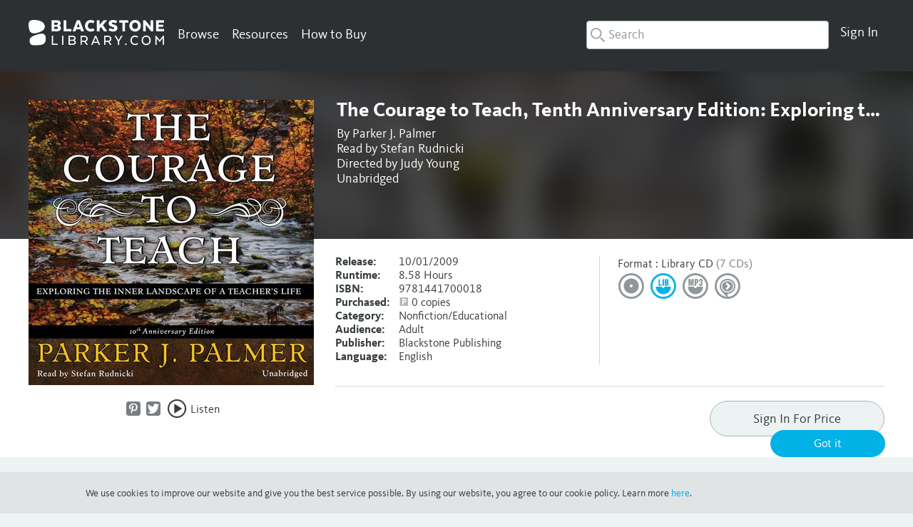

--- FILE ---
content_type: text/html; charset=UTF-8
request_url: https://www.blackstonelibrary.com/the-courage-to-teach-tenth-anniversary-edition
body_size: 29479
content:

<!DOCTYPE html>

<!--[if lt IE 7 ]> <html lang="en" id="top" class="no-js ie6"> <![endif]-->
<!--[if IE 7 ]>    <html lang="en" id="top" class="no-js ie7"> <![endif]-->
<!--[if IE 8 ]>    <html lang="en" id="top" class="no-js ie8"> <![endif]-->
<!--[if IE 9 ]>    <html lang="en" id="top" class="no-js ie9"> <![endif]-->
<!--[if (gt IE 9)|!(IE)]><!--> <html lang="en" id="top" class="no-js"> <!--<![endif]-->

<head>
<meta http-equiv="Content-Type" content="text/html; charset=utf-8" />
<title>The Courage to Teach, Tenth Anniversary Edition Audiobook, written by Parker J. Palmer | BlackstoneLibrary.com</title>
<meta name="description" content=" “This book is for teachers who have good days and bad—and whose bad days bring the suffering that comes only from something one loves. It is for teachers who refuse to harden their hearts, because they love learners, learning, and the teaching life.”— Parker J. Palmer, from the Introduction For many years, Parker Palmer has worked on behalf of teachers and others who choose their vocations for reasons of the heart but may lose heart because of the troubled, sometimes toxic systems in which they" />
<meta name="keywords" content="community, connection, dedication, education, good teacher, instruction, passion, profession, student, teachers, teaching" />
<meta name="robots" content="INDEX,NOFOLLOW" />
    <meta name="thumbnail" content="//dsxuu8etcj8kw.cloudfront.net/5/4/5401/5401-square-175.jpg"/>
  
<meta name="format-detection" content="telephone=no" />
<link rel="icon" href="https://www.blackstonelibrary.com/media/favicon/default/favicon-32x32.png" type="image/x-icon" />
<link rel="shortcut icon" href="https://www.blackstonelibrary.com/media/favicon/default/favicon-32x32.png" type="image/x-icon" />
<!--[if lt IE 7]>
<script type="text/javascript">
//<![CDATA[
    var BLANK_URL = 'https://www.blackstonelibrary.com/js/blank.html';
    var BLANK_IMG = 'https://www.blackstonelibrary.com/js/spacer.gif';
//]]>
</script>
<![endif]-->
<link rel="stylesheet" type="text/css" href="https://www.blackstonelibrary.com/media/css_secure/a63efe033b329bc2d54e21c722295b47_1734034609.css" />
<link rel="stylesheet" type="text/css" href="https://www.blackstonelibrary.com/media/css_secure/38ce6de401f3d6293b32413c207720af_1734034609.css" media="all" />
<script type="text/javascript" src="https://www.blackstonelibrary.com/media/js/d91665b53685756935b70a9b7585c5ea_1734034609.js"></script>
<script type="text/javascript" src="https://www.blackstonelibrary.com/media/js/8afbbc6ced20ccc8a93d1b676b848f2f_1734034609.js" async></script>
<link rel="stylesheet" href="//fonts.googleapis.com/css?family=Raleway:300,400,500,700,600" />
<!--[if  (lte IE 8) & (!IEMobile)]>
<link rel="stylesheet" type="text/css" href="https://www.blackstonelibrary.com/media/css_secure/567b585d9c4aa2fb12e037793a8f41fd_1734034609.css" media="all" />
<![endif]-->
<!--[if (gte IE 9) | (IEMobile)]><!-->
<link rel="stylesheet" type="text/css" href="https://www.blackstonelibrary.com/media/css_secure/174d55f7a3322bd64c74efe5487f3bcd_1734034609.css" media="all" />
<!--<![endif]-->

<script type="text/javascript">
//<![CDATA[
Mage.Cookies.path     = '/';
Mage.Cookies.domain   = '.www.blackstonelibrary.com';
//]]>
</script>
<meta name="viewport" content="initial-scale=1.0, width=device-width" />

<script type="text/javascript">
//<![CDATA[
optionalZipCountries = ["HK","IE","MO","PA"];
//]]>
</script>

<link rel="canonical" href="https://www.blackstonelibrary.com/the-courage-to-teach-tenth-anniversary-edition" />

<script>
  var BASE_URL = 'https://www.blackstonelibrary.com/';
</script>
<meta property="book:tag" content="Audiobook" />
<meta property="book:tag" content="rental" />
<meta property="book:tag" content="download" />
<meta property="book:tag" content="cd" />
<meta property="book:tag" content="mp3 cd" />
<meta property="book:tag" content="library cd" />
<meta property="book:tag" content="hardcover" />
<meta property="book:tag" content="paperback" />
<!-- SocialShare - OpenGraphTags Head -->
<meta property="og:url" content="https://www.blackstonelibrary.com/the-courage-to-teach-tenth-anniversary-edition" />
<meta property="og:type" content="book" />
    <meta property="og:locale" content="en_US" />
    <meta property="og:title" content="The Courage to Teach, Tenth Anniversary Edition"/>
    <meta property="og:image" content="https://dsxuu8etcj8kw.cloudfront.net/5/4/5401/5401-square-400.jpg"/>
    <meta property="og:author" content="Parker J. Palmer" />
    <meta property="og:description" content="
  &ldquo;This book is for teachers who have good days and bad&mdash;and whose bad days bring the suffering that comes only from something one loves. It is for teachers who refuse to harden their hearts, because
  they love learners, learning, and the teaching life.&rdquo;&mdash; Parker J. Palmer, from the Introduction


  For many years, Parker Palmer has worked on behalf of teachers and others who choose their vocations for reasons of the heart but may lose heart because of the troubled, sometimes toxic systems in
  which they work. Hundreds of thousands of people have benefited from his approach in The Courage to Teach, which takes teachers on an inner journey toward reconnecting with themselves,
  their students, their colleagues, and their vocations and toward reclaiming their passion for one of the most challenging and important of human endeavors.


  This book builds on a simple premise: good teaching cannot be reduced to technique but is rooted in the identity and integrity of the teacher. Good teaching takes myriad forms, but good teachers
  share one trait: they are authentically present in the classroom, in community with their students and their subject, weaving connections that help their students weave a world for themselves. The
  connections made by good teachers are held not in their methods but in their hearts&mdash;the place where intellect, emotion, spirit, and will converge in the human self&mdash;supported by the community that
  emerges among us when we choose to live authentic lives.
" />
    <meta property="og:site_name" content="BlackstoneLibrary.com" />
<!-- SocialShare - OpenGraphTags Head END -->

<script>
    window.algoliaConfig = {"instant":{"enabled":true,"infiniteScrollEnabled":false,"apiKey":"[base64]","selector":".main","isAddToCartEnabled":true,"showStaticContent":false,"title":"","description":"","content":"","imgHtml":"","hasFacets":true},"autocomplete":{"enabled":true,"apiKey":"[base64]","selector":".algolia-search-input","sections":[],"nbOfProductsSuggestions":"6","nbOfCategoriesSuggestions":"0","nbOfQueriesSuggestions":"6","displaySuggestionsCategories":true,"isDebugEnabled":false},"extensionVersion":"1.13.0","applicationId":"EAY4EB76JV","indexName":"library_base_main_en","facets":[{"attribute":"product_group","type":"disjunctive","label":"Format"},{"attribute":"series","type":"conjunctive","label":"Series"},{"attribute":"imprint","type":"disjunctive","label":"Publisher"},{"attribute":"author_display_string","type":"conjunctive","label":"Author"},{"attribute":"narrator_display_string","type":"conjunctive","label":"Narrator"}],"areCategoriesInFacets":false,"hitsPerPage":24,"sortingIndices":[],"isSearchPage":false,"isCategoryPage":false,"removeBranding":true,"priceKey":".USD.group_0","currencyCode":"USD","currencySymbol":"$","maxValuesPerFacet":12,"autofocus":true,"analytics":{"enabled":false,"delay":3000,"triggerOnUIInteraction":true,"pushInitialSearch":false},"request":{"query":"","refinementKey":"","refinementValue":"","path":"","level":"","formKey":"nUiCBgDtaCiq97zM"},"showCatsNotIncludedInNavigation":true,"showSuggestionsOnNoResultsPage":true,"baseUrl":"https:\/\/www.blackstonelibrary.com","popularQueries":[],"useAdaptiveImage":false,"urlTrackedParameters":["query","attribute:*","index","page"],"urls":{"logo":"https:\/\/www.blackstonelibrary.com\/skin\/frontend\/base\/default\/algoliasearch\/search-by-algolia.svg"},"translations":{"to":"to","or":"or","go":"Go","in":"in","popularQueries":"You can try one of the popular search queries","seeAll":"See all products","allDepartments":"All departments","seeIn":"See products in","orIn":"or in","noProducts":"No products for query","noResults":"No results","refine":"Refine","selectedFilters":"Selected Filters","clearAll":"Clear all","previousPage":"Previous page","nextPage":"Next page","searchFor":"Search for products","relevance":"Relevance","categories":"Categories","products":"Products","searchBy":"Search by","showMore":"Show more products"}};
</script>

<!--[if lte IE 9]>
<script>
    document.addEventListener("DOMContentLoaded", function(e) {
        algoliaBundle.$(function ($) {
            window.algoliaConfig.autofocus = false;
        });
    });
</script>
<![endif]-->

                        
                            <meta http-equiv="X-UA-Compatible" content="IE=Edge">
                            <!--[if lte IE 9]>
                                <script src="https://cdn.polyfill.io/v2/polyfill.min.js"></script>
                            <![endif]-->
                        
                    <script>



    //get some variables from admin panel and convert to js for algolia initizaliation to use
    var algoliaenhancedConfigs = [];

    //get current category id for reference
        algoliaenhancedConfigs.currentCat = 66;


    algoliaenhancedConfigs.useMagentoIndex = false;
    
    //get auto release filter stuff if not using magento indexes
    if(!algoliaenhancedConfigs.useMagentoIndex) {
        algoliaenhancedConfigs.sortReleaseAutoFilter = '0';
        algoliaenhancedConfigs.sortReleaseAutoFilterDays = '14';
    }



    //get a list of months in order
    algoliaenhancedConfigs.allMonths = ['January','February','March', 'April','May','June','July','August','September','October','November','December'];

    //setup js vars of the additional custom hierarchical category sub widgets we want to add
    algoliaenhancedConfigs.customFacets = {};
            algoliaenhancedConfigs.customFacets.genres = {
            attribute: 'genres',
                label: 'Genres'
        };
                algoliaenhancedConfigs.customFacets.language = {
            attribute: 'language',
            label: 'Language'
        };
            algoliaenhancedConfigs.customFacets.audience = {
        attribute: 'target_audience',
        label: 'Audience'
    };
        algoliaenhancedConfigs.customFacets.releaseMonths = {
        attribute: 'releaseMonths',
        label: 'Release Months',
        'sort': 'releaseMonths'
    };
    
    //setup js vars of the additional custom toggle widgets we want to add
    algoliaenhancedConfigs.customToggleFacets = {};
            algoliaenhancedConfigs.customToggleFacets.isSolesource = {
            attribute: 'is_solesource',
            label: 'Sole Source'
        };
        

    //setup js vars of the translations
    algoliaenhancedConfigs.translations = {};
    algoliaenhancedConfigs.translations.relevance = {
        label: 'Popularity'
    };

    algoliaenhancedConfigs.customIndexes = {};
    //change the name of 'relevance' sort to read 'popularity'
    algoliaenhancedConfigs.customIndexes.indexCatPositionLabel = 'Popularity';

    //get categories for unique indexing
    algoliaenhancedConfigs.customIndexes.indexCatPositionIds = [];
</script><meta name="generator" content="Powered by Slider Revolution 6.1.1.5 - responsive, Mobile-Friendly Slider Plugin with comfortable drag and drop interface." />
<script type="text/javascript">function setREVStartSize(a){try{var b,c=document.getElementById(a.c).parentNode.offsetWidth;if(c=0===c||isNaN(c)?window.innerWidth:c,a.tabw=void 0===a.tabw?0:parseInt(a.tabw),a.thumbw=void 0===a.thumbw?0:parseInt(a.thumbw),a.tabh=void 0===a.tabh?0:parseInt(a.tabh),a.thumbh=void 0===a.thumbh?0:parseInt(a.thumbh),a.tabhide=void 0===a.tabhide?0:parseInt(a.tabhide),a.thumbhide=void 0===a.thumbhide?0:parseInt(a.thumbhide),a.mh=void 0===a.mh||""==a.mh?0:a.mh,"fullscreen"===a.layout||"fullscreen"===a.l)b=Math.max(a.mh,window.innerHeight);else{for(var d in a.gw=Array.isArray(a.gw)?a.gw:[a.gw],a.rl)(void 0===a.gw[d]||0===a.gw[d])&&(a.gw[d]=a.gw[d-1]);for(var d in a.gh=void 0===a.el||""===a.el||Array.isArray(a.el)&&0==a.el.length?a.gh:a.el,a.gh=Array.isArray(a.gh)?a.gh:[a.gh],a.rl)(void 0===a.gh[d]||0===a.gh[d])&&(a.gh[d]=a.gh[d-1]);var e,f=Array(a.rl.length),g=0;for(var d in a.tabw=a.tabhide>=c?0:a.tabw,a.thumbw=a.thumbhide>=c?0:a.thumbw,a.tabh=a.tabhide>=c?0:a.tabh,a.thumbh=a.thumbhide>=c?0:a.thumbh,a.rl)f[d]=a.rl[d]<window.innerWidth?0:a.rl[d];for(var d in e=f[0],f)e>f[d]&&0<f[d]&&(e=f[d],g=d);var h=c>a.gw[g]+a.tabw+a.thumbw?1:(c-(a.tabw+a.thumbw))/a.gw[g];b=a.gh[g]*h+(a.tabh+a.thumbh)}void 0===window.rs_init_css&&(window.rs_init_css=document.head.appendChild(document.createElement("style"))),document.getElementById(a.c).height=b,window.rs_init_css.innerHTML+="#"+a.c+"_wrapper { height: "+b+"px }"}catch(a){console.log("Failure at Presize of Slider:"+a)}};</script>
<style type="text/css">.tp-caption a{color:#ff7302;text-shadow:none;-webkit-transition:all 0.2s ease-out;-moz-transition:all 0.2s ease-out;-o-transition:all 0.2s ease-out;-ms-transition:all 0.2s ease-out}.tp-caption a:hover{color:#ffa902}.tp-caption a{color:#ff7302;text-shadow:none;-webkit-transition:all 0.2s ease-out;-moz-transition:all 0.2s ease-out;-o-transition:all 0.2s ease-out;-ms-transition:all 0.2s ease-out}.tp-caption a:hover{color:#ffa902}.tp-caption.big_caption_3,.tp-caption.big_caption_2,.tp-caption.big_caption_4,.tp-caption.big_caption_5,.tp-caption.big_caption_6,.tp-caption.big_caption_7,.tp-caption.big_caption_8,.tp-caption.big_caption_9,.tp-caption.big_caption_10,.tp-caption.big_caption_11,.tp-caption.big_caption_12,.tp-caption.big_caption_13,.tp-caption.big_caption_3_white,.tp-caption.big_caption_2_white,.tp-caption.big_caption_4_white{position:absolute; color:#e14f4f; text-shadow:none; font-size:80px; line-height:80px; font-family:"Oswald";border-width:0px; border-style:none}.tp-caption.big_caption_2,.tp-caption.big_caption_2_white{font-size:48px}.tp-caption.big_caption_4,.tp-caption.big_caption_4_white{font-size:124px; color:#fff}.tp-caption.big_caption_5{font-size:120px;color:#94BB54;font-weight:800}.tp-caption.big_caption_6{font-size:84px;color:#94BB54;font-weight:800}.tp-caption.big_caption_7{font-size:50px;color:#333;font-weight:800}.tp-caption.big_caption_8{font-size:24px;color:#fff;font-family:"Open Sans"}.tp-caption.big_caption_9{font-size:100px;color:#fff !important}.tp-caption.big_caption_10{font-size:55px;color:#2a2b2c;font-weight:bold}.tp-caption.big_caption_11{font-size:100px;color:#fff}.tp-caption.big_caption_12{font-size:200px;color:#94BB54;font-weight:800}.tp-caption.big_caption_13{font-size:24px;color:#aaa;font-family:"Open Sans"}.tp-caption.handwriting,.tp-caption.handwriting_white{position:absolute; color:#fff; text-shadow:none; font-size:144px; line-height:44px; font-family:"Dancing Script";padding:15px 40px 15px 40px;margin:0px; border-width:0px; border-style:none}.tp-caption.store_button a{position:absolute; color:#fff; text-shadow:none; font-size:18px; line-height:18px; font-weight:bold; font-family:"Open Sans";padding:20px 35px 20px 35px !important;margin:0px;  cursor:pointer;   background:#1ABC9C;  border-radius:5px;   border-bottom:4px solid #16A085}.tp-caption.store_button_white a{position:absolute; color:#fff; text-shadow:none;   font-size:14px;  font-weight:normal;  padding:10px 20px !important;   background:#379BDE;   border-bottom:4px solid #2980B9;   border-radius:5px }.tp-caption.store_button_white a:hover{background:#2980B9; border-bottom:4px solid #379BDE}.tp-caption.store_button a,.tp-caption.store_button_white a{color:#fff !important}.tp-caption.store_button_white a{color:#fff !important}.tp-caption a{color:#ff7302;text-shadow:none;-webkit-transition:all 0.2s ease-out;-moz-transition:all 0.2s ease-out;-o-transition:all 0.2s ease-out;-ms-transition:all 0.2s ease-out}.tp-caption a:hover{color:#ffa902}.tp-caption.big_caption_3_white,.tp-caption.big_caption_2_white,.tp-caption.big_caption_4_white,.tp-caption.handwriting_white{color:#fff}.tp-caption a{color:#ff7302;text-shadow:none;-webkit-transition:all 0.2s ease-out;-moz-transition:all 0.2s ease-out;-o-transition:all 0.2s ease-out;-ms-transition:all 0.2s ease-out}.tp-caption a:hover{color:#ffa902}.tp-caption a{color:#ff7302;text-shadow:none;-webkit-transition:all 0.2s ease-out;-moz-transition:all 0.2s ease-out;-o-transition:all 0.2s ease-out;-ms-transition:all 0.2s ease-out}.tp-caption a:hover{color:#ffa902}</style><script type="text/javascript">//<![CDATA[
        var Translator = new Translate([]);
        //]]></script> <meta name="google-site-verification" content="N7oCViyh26KeTEYA_XtilCHyyp6HMVvd16-zYFiWbUE" />
<meta name="facebook-domain-verification" content="5gb14q499a2n56bbnsq69uur51muv4" />
 <!-- Facebook Pixel Code -->
<script>
  !function(f,b,e,v,n,t,s)
  {if(f.fbq)return;n=f.fbq=function(){n.callMethod?
  n.callMethod.apply(n,arguments):n.queue.push(arguments)};
  if(!f._fbq)f._fbq=n;n.push=n;n.loaded=!0;n.version='2.0';
  n.queue=[];t=b.createElement(e);t.async=!0;
  t.src=v;s=b.getElementsByTagName(e)[0];
  s.parentNode.insertBefore(t,s)}(window, document,'script',
  'https://connect.facebook.net/en_US/fbevents.js');
  fbq('init', '3027708583922414');
  fbq('track', 'PageView');
</script>
<noscript><img height="1" width="1" style="display:none"
  src="https://www.facebook.com/tr?id=3027708583922414&ev=PageView&noscript=1"
/></noscript>
<!-- End Facebook Pixel Code -->
<meta name="google-site-verification" content="nOe0MM8CvCSONgScCZcBJhdMBFvJuF6kaj0xvYYQ2_E" />
<!-- Start of HubSpot Embed Code -->
<script type="text/javascript" id="hs-script-loader" async defer src="//js.hs-scripts.com/21129138.js"></script>
<!-- End of HubSpot Embed Code -->
<!-- Google tag (gtag.js) -->
<script async src="https://www.googletagmanager.com/gtag/js?id=G-L56V3JCF6L"></script>
<script>
  window.dataLayer = window.dataLayer || [];
  function gtag(){dataLayer.push(arguments);}
  gtag('js', new Date());

  gtag('config', 'G-L56V3JCF6L');
</script></head>
<body class=" catalog-product-view search-starts-open search-dontcover-anynavs search-hide-close search-mag-glass has-header-message blackstone-library base-main-en  no-membership  grouped-default-view grouped-title-view catalog-product-view product-the-courage-to-teach-tenth-anniversary-edition categorypath-genres-education category-education">
<!-- SocialShare - OpenGraphTags Body -->
<div id="fb-root"></div>
<script>
  window.fbAsyncInit = function() {
    FB.init({
      appId      : '',
      status     : true, 
      cookie     : true,
      xfbml      : true 
    });
  };
  // Load the SDK Asynchronously
  (function(d){
     var js, id = 'facebook-jssdk', ref = d.getElementsByTagName('script')[0];
     if (d.getElementById(id)) {return;}
     js = d.createElement('script'); js.id = id; js.async = true;
     js.src = "//connect.facebook.net/en_US/all.js";
     ref.parentNode.insertBefore(js, ref);
   }(document));
</script>
<!-- SocialShare - OpenGraphTags Body END -->
<div class="wrapper">
        <noscript>
        <div class="global-site-notice noscript">
            <div class="notice-inner">
                <p>
                    <strong>JavaScript seems to be disabled in your browser.</strong><br />
                    You must have JavaScript enabled in your browser to utilize the functionality of this website.                </p>
            </div>
        </div>
    </noscript>
    <div class="page">
        <header id="header" class="page-header">
  <div class="header-message" style="background:#fff;color:#e93735;"></div>    <div class="page-header-container bswrap">

        <div class="mobile-menu">
            <a href="javascript:void(0)">
                <button type="button" class="tcon tcon-menu--xcross mobile-menu-hotdog" aria-label="toggle menu">
                    <span class="tcon-menu__lines" aria-hidden="true"></span>
                    <span class="tcon-visuallyhidden"><span class="icon-font icon-Menu"></span></span>
                </button>
                <!--<span class="icon-font icon-Menu"></span>-->
                <span class="label hidden">Menu</span>
            </a>
            
            <div id="mobile-header-nav" class="mobile-nav">
                          </div>
        </div>


        <a rel="nofollow" class="logo" href="https://www.blackstonelibrary.com/">
          <img src="https://www.blackstonelibrary.com/media/logo/default/Blackstone-Library-logo.png" alt="Blackstone Library" class="large"/>
                    <img src="https://www.blackstonelibrary.com/media/logo/default/Blackstone-Mobile-Logo.png" alt="Blackstone Library" class="small"/>
        </a>

        <!-- Navigation -->
        <div id="header-close-search">
            <ul>
                <li>
                    <span class="fulltext">Close Search</span>
                    <span class="smalltext icon-font icon-Menu_close"></span>
                </li>
            </ul>
        </div>
      
        <div id="header-nav" class="nav-wrap">
          <ul class="menu-manager-menu menu-type-horizontal "><li class="level0 first nav-item-browse quad parent"><a rel="nofollow" href="javascript:void(0);" ><span>Browse</span></a><ul class="level0"><li class="level1 first double-nav-item-header"><a rel="nofollow" href="javascript:void(0);" ><span>Genres</span></a></li><li class="level1 nav-item-header"><a rel="nofollow" href="javascript:void(0);" ><span>Featured</span></a></li><li class="level1 nav-item-header"><a rel="nofollow" href="javascript:void(0);" ><span>Formats</span></a></li><li class="level1 "><a rel="nofollow" href="https://www.blackstonelibrary.com/genres/fiction" ><span>Fiction</span></a></li><li class="level1 "><a rel="nofollow" href="https://www.blackstonelibrary.com/genres/nonfiction" ><span>Nonfiction</span></a></li><li class="level1 "><a rel="nofollow" href="https://www.blackstonelibrary.com/new-releases" ><span>New Releases</span></a></li><li class="level1 hidden show-library-main-en"><a rel="nofollow" href="https://www.blackstonelibrary.com/catalogsearch/result/?q=__empty__#q=&p=0&dFR%5Bproduct_group%5D%5B0%5D=Library%20CD&is_v=1" ><span>CD</span></a></li><li class="level1 hidden show-retail-main-en"><a rel="nofollow" href="https://www.blackstonelibrary.com/catalogsearch/result/?q=__empty__#q=&p=0&dFR%5Bproduct_group%5D%5B0%5D=Retail%20CD&is_v=1" ><span>CD</span></a></li><li class="level1 hidden show-base-main-en"><a rel="nofollow" href="https://www.blackstonelibrary.com/catalogsearch/result/?q=__empty__#q=&p=0&dFR%5Bproduct_group%5D%5B0%5D=CD&dFR%5Bproduct_group%5D%5B1%5D=Library%20CD&is_v=1" ><span>CD</span></a></li><li class="level1 "><a rel="nofollow" href="https://www.blackstonelibrary.com/genres/juvenile-fiction" ><span>Juvenile Fiction</span></a></li><li class="level1 "><a rel="nofollow" href="https://www.blackstonelibrary.com/genres/juvenile-nonfiction" ><span>Juvenile Nonfiction</span></a></li><li class="level1 "><a rel="nofollow" href="https://www.blackstonelibrary.com/coming-soon" ><span>Coming Soon</span></a></li><li class="level1 "><a rel="nofollow" href="https://www.blackstonelibrary.com/catalogsearch/result/?q=__empty__#q=&p=0&dFR%5Bproduct_group%5D%5B0%5D=MP3%20CD&is_v=1" ><span>MP3 CD</span></a></li><li class="level1 "><a rel="nofollow" href="https://www.blackstonelibrary.com/genres/young-adult-fiction" ><span>Young Adult Fiction</span></a></li><li class="level1 "><a rel="nofollow" href="https://www.blackstonelibrary.com/genres/young-adult-nonfiction" ><span>Young Adult Nonfiction</span></a></li><li class="level1 "><a rel="nofollow" href="https://www.blackstonelibrary.com/catalogsearch/result/index/?q=__empty__#q=&p=0&dFR%5Bis_solesource%5D%5B0%5D=true&is_v=1" ><span>Sole Source</span></a></li><li class="level1 "><a rel="nofollow" href="https://www.blackstonelibrary.com/catalogsearch/result/?q=__empty__#q=&p=0&dFR%5Bproduct_group%5D%5B0%5D=Playaway&hFR%5BreleaseMonths.level0%5D%5B0%5D=2023&is_v=1" ><span>Playaway</span></a></li><li class="level1 "><a rel="nofollow" href="https://www.blackstonelibrary.com/genres/biography-autobiography" ><span>Biography</span></a></li><li class="level1 "><a rel="nofollow" href="https://www.blackstonelibrary.com/genres/romance" ><span>Romance</span></a></li><li class="level1 "><a rel="nofollow" href="https://www.blackstonelibrary.com/bestsellers" ><span>NYT Bestsellers</span></a></li><li class="level1 "><a rel="nofollow" href="https://www.blackstonelibrary.com/catalogsearch/result/?q=__empty__#q=&p=0&dFR%5Bproduct_group%5D%5B0%5D=Paperback&is_v=1" ><span>Paperback</span></a></li><li class="level1 "><a rel="nofollow" href="https://www.blackstonelibrary.com/genres/mystery-detective" ><span>Mystery &amp; Detective</span></a></li><li class="level1 "><a rel="nofollow" href="https://www.blackstonelibrary.com/genres/thrillers" ><span>Thrillers</span></a></li><li class="level1 "><a rel="nofollow" href="https://www.blackstonelibrary.com/new-from-recorded-books" ><span>RB Bestsellers</span></a></li><li class="level1 "><a rel="nofollow" href="https://www.blackstonelibrary.com/catalogsearch/result/?q=__empty__#q=&p=0&dFR%5Bproduct_group%5D%5B0%5D=Hardcover&is_v=1" ><span>Hardcover</span></a></li><li class="level1 "><a rel="nofollow" href="https://www.blackstonelibrary.com/genres/urban" ><span>Urban</span></a></li><li class="level1 "><a rel="nofollow" href="https://www.blackstonelibrary.com/genres/science-fiction" ><span>Science Fiction</span></a></li><li class="level1 "><a rel="nofollow" href="https://www.blackstonelibrary.com/libraryreads" ><span>LibraryReads Picks</span></a></li><li class="level1 "><a rel="nofollow" href="https://www.blackstonelibrary.com/catalogsearch/result/?q=__empty__#q=&p=0&dFR%5Bproduct_group%5D%5B0%5D=Large%20Print%20Hardcover&is_v=1" ><span>Large Print Hardcover</span></a></li><li class="level1 "><a rel="nofollow" href="https://www.blackstonelibrary.com/genres/fantasy" ><span>Fantasy</span></a></li><li class="level1 "><a rel="nofollow" href="https://www.blackstonelibrary.com/genres/horror" ><span>Horror</span></a></li><li class="level1 "><a rel="nofollow" href="https://www.blackstonelibrary.com/custom/book-club-favorites/" ><span>Book Club Favorites</span></a></li><li class="level1 blank-url"><a rel="nofollow" href="javascript:void(0);" ><span>Blank</span></a></li><li class="level1 "><a rel="nofollow" href="https://www.blackstonelibrary.com/all-genres" ><span>All Categories</span></a></li><li class="level1 blank-url"><a rel="nofollow" href="javascript:void(0);" ><span>Blank</span></a></li><li class="level1 "><a rel="nofollow" href="https://www.blackstonelibrary.com/language/spanish" ><span>Spanish Language</span></a></li><li class="level1 blank-url"><a rel="nofollow" href="javascript:void(0);" ><span>Blank</span></a></li><li class="level1 blank-url"><a rel="nofollow" href="javascript:void(0);" ><span>Blank</span></a></li><li class="level1 blank-url"><a rel="nofollow" href="javascript:void(0);" ><span>Blank</span></a></li><li class="level1 last "><a rel="nofollow" href="https://www.blackstonelibrary.com/custom/page-to-screen" ><span>Page To Screen</span></a></li></ul></li><li class="level0  parent"><a rel="nofollow" href="javascript:void(0);" ><span>Resources</span></a><ul class="level0"><li class="level1 first "><a rel="nofollow" href="https://www.blackstonelibrary.com/replacements" ><span>Replacements</span></a></li><li class="level1 hidden show-retail-main-en"><a rel="nofollow" href="https://www.blackstonelibrary.com/sop" ><span>Standing Order Plan</span></a></li><li class="level1 hidden show-base-main-en"><a rel="nofollow" href="https://www.blackstonelibrary.com/sop" ><span>Standing Order Plan</span></a></li><li class="level1 hidden show-library-main-en"><a rel="nofollow" href="https://www.blackstonelibrary.com/sop" ><span>Blackstone SOPs</span></a></li><li class="level1 hidden show-library-main-en"><a rel="nofollow" href="https://www.blackstonelibrary.com/standing-order-plan-titles" ><span>RB SOPs</span></a></li><li class="level1 "><a rel="nofollow" href="https://www.blackstonelibrary.com/media/wysiwyg/cms-page/Flyer_LargePrintSOP.pdf" target="_blank"><span>Large Print SOP</span></a></li><li class="level1 "><a rel="nofollow" href="https://www.blackstonelibrary.com/marc-records" ><span>MARC Records</span></a></li><li class="level1 "><a rel="nofollow" href="https://www.blackstonelibrary.com/about-lists" ><span>About Lists</span></a></li><li class="level1 "><a rel="nofollow" href="https://www.blackstonelibrary.com/monthly-catalogs" ><span>Monthly Catalogs</span></a></li><li class="level1 "><a rel="nofollow" href="https://www.blackstonelibrary.com/physical-processing" ><span>Physical  Processing</span></a></li><li class="level1 "><a rel="nofollow" href="https://www.blackstonelibrary.com/media/wysiwyg/pdfs/CD-slim-case.pdf" target="_blank"><span>Library CD Cases</span></a></li><li class="level1 "><a rel="nofollow" href="https://www.blackstonelibrary.com/media/wysiwyg/site_assets/Library_Return_Authorization.pdf" target="_blank"><span>Returns</span></a></li><li class="level1 "><a rel="nofollow" href="https://www.blackstonelibrary.com/media/wysiwyg/site_assets/collection-development-services.pdf" target="_blank"><span>Collection Development</span></a></li><li class="level1 hidden show-library-main-en"><a rel="nofollow" href="https://www.blackstonelibrary.com/media/wysiwyg/site_assets/HowToSelectSOP_2019.pdf" target="_blank"><span>How to Select</span></a></li><li class="level1 "><a rel="nofollow" href="https://www.blackstonelibrary.com/in-the-news" ><span>In The News</span></a></li><li class="level1 last "><a rel="nofollow" href="https://www.blackstonelibrary.com/kbase" ><span>FAQ</span></a></li></ul></li><li class="level0 last "><a rel="nofollow" href="https://www.blackstonelibrary.com/how-to-buy" ><span>How to Buy</span></a></li></ul>        </div>

        <div id="header-account" data-user-country-code="us" class="">
            <div class="links" id="account-nav">
    <ul class="menu-manager-menu menu-type-horizontal">
      <li class="level0 nav-item-account parent">
        <a rel="nofollow" href="https://www.blackstonelibrary.com/customer/account/login/referer/aHR0cHM6Ly93d3cuYmxhY2tzdG9uZWxpYnJhcnkuY29tL3RoZS1jb3VyYWdlLXRvLXRlYWNoLXRlbnRoLWFubml2ZXJzYXJ5LWVkaXRpb24,/"><span>Sign In</span></a>              </li>
    </ul>
  </div>
        </div>

              <div id="header-credits">
            <ul>
                <li>
                    <a href="/membership">
                        <span class="credit-count-wrap">
                        0                      </span>
                    </a>
                </li>
            </ul>
        </div>

      
        <div id="header-search" class="">
              <form id="search_mini_form" action="https://www.blackstonelibrary.com/catalogsearch/result/" method="get">
        <div id="algolia-searchbox">
            <label for="search">Search:</label>
            <span class="algolia-search-resize-wrapper" style="max-width: 340px;">
                <span id="algolia-glass2" class="magnifying-glass" width="24" height="24"></span>
                <input id="search" type="text" name="q" class="input-text algolia-search-input" autocomplete="off" spellcheck="false" autocorrect="off" autocapitalize="off" placeholder="Search" />
            </span>
            <span class="clear-cross clear-query-autocomplete"></span>
            <span id="algolia-glass" class="magnifying-glass" width="24" height="24"><span class="search-text">Search</span></span>
        </div>
    </form>
        </div>
        <script type="application/javascript">
            setSearchStartPosition();
        </script>
        <div class="clear"></div>
    </div>
</header>



<script type="application/javascript">
        var bsaHeaderCartCounter = true;
      cartCountBubble();
      </script>
        <div class="main-container col1-layout full-width">
            <div class="main">
                                <div class="col-main">
                                        <div id="algolia-autocomplete-container"></div>    <div style="clear: both;"></div>



    <div style="clear: both;"></div>
<script id="blackstone-plans-data-panel" type="text/x-handlebars-template">
    <div class="blackstone-plans-common-plan-data dialog"  title="SOP Snapshot">
        <div class="plan-data">
            <div class="header">
              <p>Visit the <a href="/plans/customer/account/">Standing Order</a> section from Account Details for more info.</p>
            </div>
            {{#each plans}}
                <div class="plan-wrapper plan_id_{{this.plan.entity_id}} plan_relation_id_{{this.relation.id}}">
                    <h3 class="plan-label">{{this.plan.header}}: {{this.plan.name}}</h3>
                    {{#each this.obligations}}
                        {{#if this.in_period}}
                            {{#if this.obligation}}
                            <p>{{../mode_info.label}} Selections: <span class="obligation-info {{#if this.fulfilled}}fulfilled{{/if}}">{{this.fulfillment}} of {{this.obligation}}</span></p>
                            {{/if}}
                        {{/if}}
                    {{/each}}
                </div>
            {{/each}}
        </div>
    </div>
</script><script id="customerlists-global-addtolist" type="text/x-handlebars-template">
    <div class="customerlists-global-dialogue customerlists-global-addtolist" title="Select a List">
        <div class="pad">
            <div class="addtolist">
                <div class="add-header">
                    <h3>Add title to an existing list or create a new list.</h3>
                </div>
                <label>
                    <select name="customerlists-select-list" class="bsaStyledSelect">
                        <option value="">&mdash; Create a New List &mdash;</option>
                        {{#each options}}
                            <option value="{{this.id}}" {{#if this.default}}selected="selected"{{/if}}>
                                {{#if this.label}}{{this.label}}{{else}}(Unnamed){{/if}}
                            </option>
                        {{/each}}
                    </select>
                </label>
                <div class="create-new-list hidden">
                        <input type="text" name="customerlists-list-name" placeholder="Name List">
                </div>
                {{#each options}}
                    <div class="list-info-wrapper list-info-id_{{this.id}} {{^if this.default}}hidden{{/if}}">
                        {{#if this.prod_qty}}
                            <div class="list-info-prod">
                              A copy of this product is already in this list. Add additional copy, choose a new list, or cancel                            </div>
                        {{/if}}
                    </div>
                {{/each}}
                <input type="hidden" name="addtolist-prod-id" value="{{prodId}}" />
                <input type="hidden" name="addtolist-qty" value="{{qty}}" />
            </div>
        </div>
    </div>
</script><script id="customerlists-global-addcarttolist" type="text/x-handlebars-template">
    <div class="customerlists-global-addtolist" title="Select a List">
        <div class="pad">
            <div class="addtolist">
                <div class="add-header">
                    <h3>Add cart to an existing list or create a new list.</h3>
                </div>
                <label>
                    <select name="customerlists-select-list" class="bsaStyledSelect">
                        <option value="">&mdash; Create a New List &mdash;</option>
                        {{#each options}}
                            <option value="{{this.id}}" {{#if this.default}}selected="selected"{{/if}}>
                                {{#if this.label}}{{this.label}}{{else}}(Unnamed){{/if}}
                            </option>
                        {{/each}}
                    </select>
                </label>
                <div class="create-new-list hidden">
                        <input type="text" name="customerlists-list-name" placeholder="Name List">
                </div>
            </div>
        </div>
    </div>
</script><script id="customerlists-global-addcarttolist-reconcile" type="text/x-handlebars-template">
    <div class="add-to-reconcile" title="Merge or Replace?">
        <p>There are already items in that list</p>
        <p>Do you want to replace them, or merge them?</p>
    </div>
</script><script id="customerlists-global-addtolist-success" type="text/x-handlebars-template">
    <div class="customerlists-global-addtolist-success">
        <div class="pad">
            <div class="add-to-list-success-msg">
                <div class="left-col">
                    <span class="icon-font icon-checkmark"></span>
                </div>
                <div class="right-col">
                    <h3>Successfully added to list</h3></p>
                </div>
            </div>
        </div>
    </div>
</script><div class="lbd-first-tier-wrapper section " data-prod-id="14277">
    <div class="lbd-first-tier-bg">
        <div class="lbd-first-tier-bg-inner" style="background-image:url('//dsxuu8etcj8kw.cloudfront.net/5/4/5401/5401-square-400.jpg');"></div>
    </div>
    <div class="lbd-first-tier-overlay"></div>
    <div class="bswrap">
        <div class="col-of-2 col1-of-2">
            <div class="img-wrap has-sample-overlay">
                <img src="//dsxuu8etcj8kw.cloudfront.net/5/4/5401/5401-square-400.jpg"
                     data-img-src="//dsxuu8etcj8kw.cloudfront.net/5/4/5401/5401-square-400.jpg"
                     width="400"
                     alt="The Courage to Teach, Tenth Anniversary Edition by Parker J. Palmer audiobook"
                     data-book-id="5401"
                     onerror="coverArtFallback(this);"
                     class="title-image"/>
                                    <div class="overlay-holder sample">
                        <div class="overlay-inner">
                            <div class="overlay-inner-background">
                                <img src="https://www.blackstonelibrary.com/skin/frontend/blackstone/default/images/dogear-lower-right-overlay.png"/>
                            </div>
                            <a class="overlay-inner-play playControl player play" href="javascript:void(0);" onclick="playSample();"><span class="icon-font icon-play"></span></a>
                            <a class="overlay-inner-pause pauseControl player pause hidden" href="javascript:void(0);" onclick="pauseSample();"><span class="icon-font icon-pause"></span></a>
                        </div>
                    </div>
                                    <div class="overlay-holder-v2 top">
                                  </div>
            </div>
        </div>
              <div class="col-of-2 col2-of-2" itemscope itemtype="http://schema.org/Book">
            <div class="page-title title-title">
                                  <h1 class="bookId-5401"
                        itemprop="name">
                      The Courage to Teach, Tenth Anniversary Edition: Exploring the Inner Landscape of a Teacher's Life                    </h1>
                              </div>
          <p id="creditline" class="credit-line-wrap">By <a href="/catalogsearch/result/?q=Parker+J.+Palmer">Parker J. Palmer</a><br />Read by <a href="/catalogsearch/result/?q=Stefan+Rudnicki">Stefan Rudnicki</a><br />Directed by <a href="/catalogsearch/result/?q=Judy+Young">Judy Young</a></p><a id="icon-more-link" href="#" style="display: none;">more</a><a id="icon-more-less" href="#" style="display: none;">less</a>              <script type="application/javascript">
                  var creditLineHeight = jQuery('#creditline').height();
                  var creditBg = jQuery('.lbd-first-tier-wrapper .col2-of-2').height();
                  var creditBgAdj = creditBg + creditLineHeight;
                  creditBgAdj1 = creditBgAdj.toString();
                  creditBgAdj2 = creditBgAdj1 + 'px';
                  var screenWidth = window.screen.availWidth;

                  if (screenWidth > 600) {
                      if (creditLineHeight > 70) {
                          jQuery('#icon-more-link').show();
                          jQuery('#creditline').each(function (index, element) {
                              $clamp(element, {clamp: '70px'});
                          });
                      }
                      jQuery("#icon-more-link").click(function() {
                          jQuery('#creditline').css({"max-height": "100%", "-webkit-line-clamp": "unset"});
                          jQuery('.lbd-first-tier-wrapper .col2-of-2').css("height", creditBgAdj2);
                          jQuery('.lbd-first-tier-overlay').css("height", creditBgAdj2);
                          jQuery('.lbd-first-tier-bg').css("height", creditBgAdj2);
                          jQuery('#icon-more-link').hide();
                          jQuery('#icon-more-less').show();
                      });
                      jQuery("#icon-more-less").click(function() {
                          jQuery('#creditline').css({"max-height": "108px", "-webkit-line-clamp": "3"});
                          jQuery('#creditline').css("-webkit-line-clamp", "3");
                          jQuery('.lbd-first-tier-wrapper .col2-of-2').css("height", "235px");
                          jQuery('.lbd-first-tier-overlay').css("height", "235px");
                          jQuery('.lbd-first-tier-bg').css("height", "235px");
                          jQuery('#icon-more-link').show();
                          jQuery('#icon-more-less').hide();
                      });
                  }
              </script>
                      <meta itemprop="description" content="
  &ldquo;This book is for teachers who have good days and bad&mdash;and whose bad days bring the suffering that comes only from something one loves. It is for teachers who refuse to harden their hearts, because
  they love learners, learning, and the teaching life.&rdquo;&mdash; Parker J. Palmer, from the Introduction


  For many years, Parker Palmer has worked on behalf of teachers and others who choose their vocations for reasons of the heart but may lose heart because of the troubled, sometimes toxic systems in
  which they work. Hundreds of thousands of people have benefited from his approach in The Courage to Teach, which takes teachers on an inner journey toward reconnecting with themselves,
  their students, their colleagues, and their vocations and toward reclaiming their passion for one of the most challenging and important of human endeavors.


  This book builds on a simple premise: good teaching cannot be reduced to technique but is rooted in the identity and integrity of the teacher. Good teaching takes myriad forms, but good teachers
  share one trait: they are authentically present in the classroom, in community with their students and their subject, weaving connections that help their students weave a world for themselves. The
  connections made by good teachers are held not in their methods but in their hearts&mdash;the place where intellect, emotion, spirit, and will converge in the human self&mdash;supported by the community that
  emerges among us when we choose to live authentic lives.
">
            <span style="display:none" itemprop="author" itemscope itemtype="http://schema.org/Person"><span itemprop="name">Parker J. Palmer</span></span>
            <span style="display:none" itemprop="publisher">Blackstone Publishing</span>
                                        <p class="abridgement">Unabridged</p>
                      </div>
    </div>
</div>
<div class="lbd-second-tier-wrapper section ">
    <div class="bswrap">
        <div class="col1-of-3"></div>
        <div class="col3-of-3">
            <div class="col-pad">
                <div class="title-view-products-wrapper ">
                        
    <div class="product-group-wrapper-container  show-units show-qty">
    <span class="product-group-wrapper">
      Format      : <span class="product-group">
        Library CD</span> <span class="units"></span> <span class="stock-status">(In Stock)</span>
    </span>
        <div class="title-products-buy-container"
             data-selected-product="14282">
            <ul class="product-items count-4" data-prod-count="4">
                                <li class="product-item-selector"
                      data-product-id="14279">
                    <span class="icon-font icon-cd-format"></span>                  </li>


                  <li class="dropdown-product-item-selector"
                      data-product-id="14279">
                      <div class="dropdown-pad">
                          <div class="col-of-3 col1-of-3">
                              <span class="icon-font icon-cd-format"></span>
                          </div>
                          <div class="col-of-3 col2-of-3">
                          <span class="row dropdown-product-item-center-top">
                            4 Formats:                          </span>
                              <span class="row dropdown-product-item-center-bottom">
                            CD                          </span>
                          </div>
                          <div class="col-of-3 col3-of-3">
                              <span class="icon-font icon-down"></span>
                          </div>
                      </div>
                  </li>
                                  <li class="product-item-selector selected"
                      data-product-id="14282">
                    <span class="icon-font icon-libraryCD-format"></span>                  </li>


                  <li class="dropdown-product-item-selector selected"
                      data-product-id="14282">
                      <div class="dropdown-pad">
                          <div class="col-of-3 col1-of-3">
                              <span class="icon-font icon-libraryCD-format"></span>
                          </div>
                          <div class="col-of-3 col2-of-3">
                          <span class="row dropdown-product-item-center-top">
                            4 Formats:                          </span>
                              <span class="row dropdown-product-item-center-bottom">
                            Library CD                          </span>
                          </div>
                          <div class="col-of-3 col3-of-3">
                              <span class="icon-font icon-down"></span>
                          </div>
                      </div>
                  </li>
                                  <li class="product-item-selector"
                      data-product-id="14281">
                    <span class="icon-font icon-mp3cd-format"></span>                  </li>


                  <li class="dropdown-product-item-selector"
                      data-product-id="14281">
                      <div class="dropdown-pad">
                          <div class="col-of-3 col1-of-3">
                              <span class="icon-font icon-mp3cd-format"></span>
                          </div>
                          <div class="col-of-3 col2-of-3">
                          <span class="row dropdown-product-item-center-top">
                            4 Formats:                          </span>
                              <span class="row dropdown-product-item-center-bottom">
                            MP3 CD                          </span>
                          </div>
                          <div class="col-of-3 col3-of-3">
                              <span class="icon-font icon-down"></span>
                          </div>
                      </div>
                  </li>
                                  <li class="product-item-selector"
                      data-product-id="14280">
                    <span class="icon-font icon-Playaway-format"></span>                  </li>


                  <li class="dropdown-product-item-selector"
                      data-product-id="14280">
                      <div class="dropdown-pad">
                          <div class="col-of-3 col1-of-3">
                              <span class="icon-font icon-Playaway-format"></span>
                          </div>
                          <div class="col-of-3 col2-of-3">
                          <span class="row dropdown-product-item-center-top">
                            4 Formats:                          </span>
                              <span class="row dropdown-product-item-center-bottom">
                            Playaway                          </span>
                          </div>
                          <div class="col-of-3 col3-of-3">
                              <span class="icon-font icon-down"></span>
                          </div>
                      </div>
                  </li>
                                  <li class="product-item"
                      data-product-id="14279"
                      data-buy-url="https://www.blackstonelibrary.com/checkout/cart/add/uenc/aHR0cHM6Ly93d3cuYmxhY2tzdG9uZWxpYnJhcnkuY29tL3RoZS1jb3VyYWdlLXRvLXRlYWNoLXRlbnRoLWFubml2ZXJzYXJ5LWVkaXRpb24,/product/14279/form_key/nUiCBgDtaCiq97zM/"
                      data-has-drm="0"
                      data-is-rental="0"
                      data-is-download="0"
                      data-wishlist-url="https://www.blackstonelibrary.com/wishlist/index/add/product/14279/form_key/nUiCBgDtaCiq97zM/"
                      data-unit-string="(7 CDs)"
                      data-product-group="CD"                      data-button-text="Add to Cart"
                      data-is-salable="1">
                      <div class="pad">
                        <div class="clear"></div><p class="isbn">ISBN: 9781441700032</p>                          <div class="marc-wrapper">
                                                      </div>
                                                </div>
                  </li>
                                  <li class="product-item selected"
                      data-product-id="14282"
                      data-buy-url="https://www.blackstonelibrary.com/checkout/cart/add/uenc/aHR0cHM6Ly93d3cuYmxhY2tzdG9uZWxpYnJhcnkuY29tL3RoZS1jb3VyYWdlLXRvLXRlYWNoLXRlbnRoLWFubml2ZXJzYXJ5LWVkaXRpb24,/product/14282/form_key/nUiCBgDtaCiq97zM/"
                      data-has-drm="0"
                      data-is-rental="0"
                      data-is-download="0"
                      data-wishlist-url="https://www.blackstonelibrary.com/wishlist/index/add/product/14282/form_key/nUiCBgDtaCiq97zM/"
                      data-unit-string="(7 CDs)"
                      data-product-group="Library CD"                      data-button-text="Add to Cart"
                      data-is-salable="1">
                      <div class="pad">
                        <div class="clear"></div><p class="isbn">ISBN: 9781441700018</p>                          <div class="marc-wrapper">
                                                      </div>
                                                </div>
                  </li>
                                  <li class="product-item"
                      data-product-id="14281"
                      data-buy-url="https://www.blackstonelibrary.com/checkout/cart/add/uenc/aHR0cHM6Ly93d3cuYmxhY2tzdG9uZWxpYnJhcnkuY29tL3RoZS1jb3VyYWdlLXRvLXRlYWNoLXRlbnRoLWFubml2ZXJzYXJ5LWVkaXRpb24,/product/14281/form_key/nUiCBgDtaCiq97zM/"
                      data-has-drm="0"
                      data-is-rental="0"
                      data-is-download="0"
                      data-wishlist-url="https://www.blackstonelibrary.com/wishlist/index/add/product/14281/form_key/nUiCBgDtaCiq97zM/"
                      data-unit-string="(1 CD)"
                      data-product-group="MP3 CD"                      data-button-text="Add to Cart"
                      data-is-salable="1">
                      <div class="pad">
                        <div class="clear"></div><p class="isbn">ISBN: 9781441700049</p>                          <div class="marc-wrapper">
                                                      </div>
                                                </div>
                  </li>
                                  <li class="product-item"
                      data-product-id="14280"
                      data-buy-url="https://www.blackstonelibrary.com/checkout/cart/add/uenc/aHR0cHM6Ly93d3cuYmxhY2tzdG9uZWxpYnJhcnkuY29tL3RoZS1jb3VyYWdlLXRvLXRlYWNoLXRlbnRoLWFubml2ZXJzYXJ5LWVkaXRpb24,/product/14280/form_key/nUiCBgDtaCiq97zM/"
                      data-has-drm="0"
                      data-is-rental="0"
                      data-is-download="0"
                      data-wishlist-url="https://www.blackstonelibrary.com/wishlist/index/add/product/14280/form_key/nUiCBgDtaCiq97zM/"
                      data-unit-string="(1 CD)"
                      data-product-group="Playaway"                      data-button-text="Add to Cart"
                      data-is-salable="1">
                      <div class="pad">
                        <div class="clear"></div><p class="isbn">ISBN: 9781441700070</p>                          <div class="marc-wrapper">
                                                      </div>
                                                </div>
                  </li>
                            </ul>
                  </div>
        <script type="application/javascript">
          toggleGroupSelectorsGuts("14282");        </script>
    </div>
                  </div>
            </div>
        </div>
        <div id="smallSummaryArea" class="col2-of-3 desc">
            <div class="col-pad-outer">
                <div class="col-pad">
                                        <table class="high-profile-details-wrap">
                          <tr>
                                                            <td class="left prod-specific-data hidden" data-product-id="14279">
                                  Release:
                                </td>
                                <td class="right prod-specific-data hidden" data-product-id="14279">
                                                                    01/01/2010                                </td>
                                                              <td class="left prod-specific-data hidden" data-product-id="14282">
                                  Release:
                                </td>
                                <td class="right prod-specific-data hidden" data-product-id="14282">
                                                                    10/01/2009                                </td>
                                                              <td class="left prod-specific-data hidden" data-product-id="14281">
                                  Release:
                                </td>
                                <td class="right prod-specific-data hidden" data-product-id="14281">
                                                                    10/01/2009                                </td>
                                                              <td class="left prod-specific-data hidden" data-product-id="14280">
                                  Release:
                                </td>
                                <td class="right prod-specific-data hidden" data-product-id="14280">
                                                                    11/01/2009                                </td>
                                                        </tr>
                                                    <tr>
                                <td class="left">Runtime:
                                </td>
                                <td class="right">8.58 Hours</td>
                            </tr>
                                                    <tr>
                                                            <td class="left prod-specific-data hidden" data-product-id="14279">
                                  ISBN:
                                </td>
                                <td class="right prod-specific-data hidden" data-product-id="14279">
                                  9781441700032                                </td>
                                                              <td class="left prod-specific-data hidden" data-product-id="14282">
                                  ISBN:
                                </td>
                                <td class="right prod-specific-data hidden" data-product-id="14282">
                                  9781441700018                                </td>
                                                              <td class="left prod-specific-data hidden" data-product-id="14281">
                                  ISBN:
                                </td>
                                <td class="right prod-specific-data hidden" data-product-id="14281">
                                  9781441700049                                </td>
                                                              <td class="left prod-specific-data hidden" data-product-id="14280">
                                  ISBN:
                                </td>
                                <td class="right prod-specific-data hidden" data-product-id="14280">
                                  9781441700070                                </td>
                                                        </tr>
                                                    <tr>
                                                                <td class="left prod-specific-data hidden" data-product-id="14279">
                                    Purchased:
                                  </td>
                                  <td class="right prod-specific-data hidden" data-product-id="14279">
                                      <p class="holding-wrapper not-held show-empty holding-prod-id_14279 not-loaded" title="0">
                                          <span class="icon-font icon-Purchase"></span><span class="text-wrap"> <span class="count">0</span> copies</span>
                                      </p>
                                      <script type="application/javascript">getHoldingCount(14279, 1);</script>
                                  </td>
                                                                  <td class="left prod-specific-data hidden" data-product-id="14282">
                                    Purchased:
                                  </td>
                                  <td class="right prod-specific-data hidden" data-product-id="14282">
                                      <p class="holding-wrapper not-held show-empty holding-prod-id_14282 not-loaded" title="0">
                                          <span class="icon-font icon-Purchase"></span><span class="text-wrap"> <span class="count">0</span> copies</span>
                                      </p>
                                      <script type="application/javascript">getHoldingCount(14282, 1);</script>
                                  </td>
                                                                  <td class="left prod-specific-data hidden" data-product-id="14281">
                                    Purchased:
                                  </td>
                                  <td class="right prod-specific-data hidden" data-product-id="14281">
                                      <p class="holding-wrapper not-held show-empty holding-prod-id_14281 not-loaded" title="0">
                                          <span class="icon-font icon-Purchase"></span><span class="text-wrap"> <span class="count">0</span> copies</span>
                                      </p>
                                      <script type="application/javascript">getHoldingCount(14281, 1);</script>
                                  </td>
                                                                  <td class="left prod-specific-data hidden" data-product-id="14280">
                                    Purchased:
                                  </td>
                                  <td class="right prod-specific-data hidden" data-product-id="14280">
                                      <p class="holding-wrapper not-held show-empty holding-prod-id_14280 not-loaded" title="0">
                                          <span class="icon-font icon-Purchase"></span><span class="text-wrap"> <span class="count">0</span> copies</span>
                                      </p>
                                      <script type="application/javascript">getHoldingCount(14280, 1);</script>
                                  </td>
                                                            </tr>
                                                    <tr>
                                                      </tr>
                                                    <tr>
                                <td class="left">Category:
                                </td>
                                <td class="right">Nonfiction/Educational</td>
                            </tr>
                                                    <tr>
                                                      </tr>
                          <tr>
                                                            <td class="left">Audience:
                                </td>
                                <td class="right">Adult</td>
                                                        </tr>
                          <tr>
                                                      </tr>
                          <tr>
                                                            <td class="left prod-specific-data hidden" data-product-id="14279">
                                  Publisher:
                                </td>
                                <td class="right prod-specific-data hidden" data-product-id="14279">
                                  Blackstone Publishing                                </td>
                                                              <td class="left prod-specific-data hidden" data-product-id="14282">
                                  Publisher:
                                </td>
                                <td class="right prod-specific-data hidden" data-product-id="14282">
                                  Blackstone Publishing                                </td>
                                                              <td class="left prod-specific-data hidden" data-product-id="14281">
                                  Publisher:
                                </td>
                                <td class="right prod-specific-data hidden" data-product-id="14281">
                                  Blackstone Publishing                                </td>
                                                              <td class="left prod-specific-data hidden" data-product-id="14280">
                                  Publisher:
                                </td>
                                <td class="right prod-specific-data hidden" data-product-id="14280">
                                  Blackstone Publishing                                </td>
                                                        </tr>
                          <tr>
                                                            <td class="left">Language:
                                </td>
                                <td class="right">English</td>
                                                        </tr>
                          <tr>
                                                        </tr>
                          <tr>
                                                      </tr>
                      </table>
                                        <div class="membership-upsell">
                                          </div>
                </div>
            </div>
        </div>
    </div>
</div>

<div class="clear"></div>
<div class="lbd-third-tier-wrapper section">
    <div class="bswrap">
        <div class="social-icons-andplay-wrapper">
            <ul>
                                <li class="social pinterest">
                    <a href="http://pinterest.com/pin/create/button/?url=https://www.blackstonelibrary.com/the-courage-to-teach-tenth-anniversary-edition&media=//dsxuu8etcj8kw.cloudfront.net/5/4/5401/5401-square-400.jpg&description=Check%20out%20this%20great%20listen" target="_blank"><span class="icon-font icon-pinterest"></span></a>
                </li>
                                    <li class="social twitter">
                        <a href="https://twitter.com/share?via=downpour_com&text=Check%20out%20this%20great%20listen%3A&url=https://www.blackstonelibrary.com/the-courage-to-teach-tenth-anniversary-edition" target="_blank"><span class="icon-font icon-twitter"></span></a>
                    </li>
                                                                                  <li class="playControl player play">
                        <a href="javascript:void(0);" onclick="playSample();"><span class="icon-font icon-play"></span></a>
                    </li>
                    <li class="pauseControl player pause hidden">
                        <a href="javascript:void(0);" onclick="pauseSample();"><span class="icon-font icon-pause"></span></a>
                    </li>
                    <li id="playControlAlt" class="playControl player play">
                        <a href="javascript:void(0);" onclick="playSample();">Listen</a>
                    </li>
                    <li id="pauseControlAlt" class="pauseControl player pause hidden">
                        <a href="javascript:void(0);" onclick="pauseSample();">Pause</a>
                    </li>
                                </ul>
                            <div class="sample-player-wrapper hidden">
                    <audio preload="none" controls id="samplePlayer">
                        <source src="//dsxuu8etcj8kw.cloudfront.net/5/4/5401/5401-sample.mp3" type="audio/mpeg">
                        Your browser does not support the audio element.
                    </audio>
                </div>
                        </div>
        <div class="product-buttons">
          <a href="https://www.blackstonelibrary.com/customer/account/login/referer/aHR0cHM6Ly93d3cuYmxhY2tzdG9uZWxpYnJhcnkuY29tL3RoZS1jb3VyYWdlLXRvLXRlYWNoLXRlbnRoLWFubml2ZXJzYXJ5LWVkaXRpb24,/"
                title="Sign In For Price"
                class="button gray rounded large">
                <span>
                    <span class="string">Sign In For Price</span>
                </span>
            </a>        </div>
          </div>
</div>

<div class="clear"></div>
<div id="title-view-nav-bar-marker"></div>
<div class="title-view-nav-bar-wrapper">
    <div id="title-view-nav-bar" class="lbd-fourth-tier-wrapper section gray">
        <div class="bswrap">
                        <ul>
                                    <li>
                        <a data-smoothScroll-offset="-50" class="smoothScroll selected"  href="#summary"><span>Summary</span></a>
                    </li>
                                          <li>
                          <a href="#editorial-reviews" data-smoothScroll-offset="-50"
                             class="smoothScroll "><span>Editorial Reviews</span></a>
                      </li>
                                    <li>
                    <a href="#reviews" data-smoothScroll-offset="-50" class="smoothScroll "><span>Reviews</span></a>
                                    </li>
                                    <li>
                      <a href="#author-bio" data-smoothScroll-offset="-30"
                         class="smoothScroll "><span>Author Bio</span></a>
                    </li>
                                    <li class="last">
                    <a href="#details" data-smoothScroll-offset="-30" class="smoothScroll "><span>Info</span></a>
                                  </li>
            </ul>
        </div>
    </div>
</div>
    <script type="application/javascript">
        toggleGroupSelectorsGuts("14282");    </script>
    <div class="clear"></div>
<div class="lbd-fifth-tier-wrapper section gray">
            <div id="summary" class="title-block-item title-copy">
            <div class="drawer-header">
                <div class="bswrap">
                    <h2 class="drawer-label">
                        Summary                        <span class="drawer-icon open"><span class="icon-font icon-more_alt"></span></span>
                        <span class="drawer-icon close"><span class="icon-font icon-Menu_close"></span></span>
                    </h2>
                </div>
            </div>
            <div class="bswrap skinny drawer">
                <div class="pad">
                    <h2 class="title-block-item-header">Summary</h2>
                    <p>
  &ldquo;This book is for teachers who have good days and bad&mdash;and whose bad days bring the suffering that comes only from something one loves. It is for teachers who refuse to harden their hearts, because
  they love learners, learning, and the teaching life.&rdquo;&mdash; Parker J. Palmer, from the Introduction
</p>
<p>
  For many years, Parker Palmer has worked on behalf of teachers and others who choose their vocations for reasons of the heart but may lose heart because of the troubled, sometimes toxic systems in
  which they work. Hundreds of thousands of people have benefited from his approach in <em>The Courage to Teach</em>, which takes teachers on an inner journey toward reconnecting with themselves,
  their students, their colleagues, and their vocations and toward reclaiming their passion for one of the most challenging and important of human endeavors.
</p>
<p>
  This book builds on a simple premise: good teaching cannot be reduced to technique but is rooted in the identity and integrity of the teacher. Good teaching takes myriad forms, but good teachers
  share one trait: they are authentically present in the classroom, in community with their students and their subject, weaving connections that help their students weave a world for themselves. The
  connections made by good teachers are held not in their methods but in their hearts&mdash;the place where intellect, emotion, spirit, and will converge in the human self&mdash;supported by the community that
  emerges among us when we choose to live authentic lives.
</p>                </div>
            </div>
        </div>
                <div id="editorial-reviews" class="title-block-item title-quotes">
            <div class="drawer-header">
                <div class="bswrap">
                    <h2 class="drawer-label">
                        Editorial Reviews                        <span class="drawer-icon open"><span class="icon-font icon-more_alt"></span></span>
                        <span class="drawer-icon close"><span class="icon-font icon-Menu_close"></span></span>
                    </h2>
                </div>
            </div>
            <div class="bswrap skinny drawer">
                <div class="pad">
                    <h2 class="title-block-item-header">Editorial Reviews</h2>
                                        <div class="quotes-wrap ">
                                                    <div class="title-quote-item item qn_0 topX">&ldquo;A teacher, speaker and writer who contends that teaching is an integral part of all his work, Palmer now explores the spirituality of teaching&hellip;.Palmer lays bare his own struggles in engaging prose, and his book is sure to inspire the educational community to think in new ways about its tasks.&rdquo;                                <i>&mdash;</i><span class="quote-attribute"><em>Publishers Weekly</em></span>
                            </div>
                                                        <div class="title-quote-item item qn_1 topX">&ldquo;Evokes the heart of what teachers really do, and does so in a vivid, compelling, and soulful way.&rdquo;                                <i>&mdash;</i><span class="quote-attribute">Robert Coles, Harvard University</span>
                            </div>
                                                        <div class="title-quote-item item qn_2 topX">&ldquo;This book is for teachers who have good days and bad&mdash;and whose bad days bring the suffering that comes only from something one loves. It is for teachers who refuse to harden their hearts, because they love learners, learning, and the teaching life.&rdquo;                                <i>&mdash;</i><span class="quote-attribute">Parker J. Palmer (from the Introduction)</span>
                            </div>
                                                </div>
                </div>
            </div>
        </div>
            <div id="reviews" class="title-block-item title-reviews">
        <div class="drawer-header">
            <div class="bswrap">
                <h2 class="drawer-label">
                    Reviews                    <span class="drawer-icon open"><span class="icon-font icon-more_alt"></span></span>
                    <span class="drawer-icon close"><span class="icon-font icon-Menu_close"></span></span>
                </h2>
            </div>
        </div>
        <div class="bswrap skinny drawer">
            <div class="pad">
                <h2 class="title-block-item-header">Reviews</h2>
                <a rel="nofollow" href="https://www.blackstonelibrary.com/customer/account/login/referer/aHR0cHM6Ly93d3cuYmxhY2tzdG9uZWxpYnJhcnkuY29tL3RoZS1jb3VyYWdlLXRvLXRlYWNoLXRlbnRoLWFubml2ZXJzYXJ5LWVkaXRpb24,/" />                    <button class="write-review-button button gray rounded">Be the First to Write a Review</button>
                    </a><button type="button" class="cancel-review-button button gray rounded">Cancel Review</button>
<div class="form-add">
        <!--
      <p class="review-nologged" id="review-form">
        Only registered users can write reviews. Please, <a href="https://www.blackstonelibrary.com/customer/account/login/referer/aHR0cHM6Ly93d3cuYmxhY2tzdG9uZWxpYnJhcnkuY29tL2NhdGFsb2cvcHJvZHVjdC92aWV3L2lkLzE0Mjc3Lz9fX19TSUQ9VSNyZXZpZXctZm9ybQ,,/">log in</a> or <a href="https://www.blackstonelibrary.com/customer/account/create/">register</a>      </p>
      -->
      <script>
          jQuery(document).ready(function() {
              jQuery('.cancel-review-button').hide();
          });
      </script>
  </div>

<div class="box-collateral box-reviews " id="customer-reviews">
          <p class="no-rating"><a
            href="https://www.blackstonelibrary.com/catalog/product/view/id/14277/s/the-courage-to-teach-tenth-anniversary-edition/category/66/#review-form">Be the first to review this product</a>
    </p>
  </div>
            </div>
        </div>
    </div>
            <div id="author-bio" class="title-block-item title-primary-author">
            <div class="drawer-header">
                <div class="bswrap">
                    <h2 class="drawer-label">
                        Author                        <span class="drawer-icon open"><span class="icon-font icon-more_alt"></span></span>
                        <span class="drawer-icon close"><span class="icon-font icon-Menu_close"></span></span>
                    </h2>
                </div>
            </div>
            <div class="drawer">
                                        <div class="title-primary-author-item odd last first">
                            <div class="lbd-author-bg">
                                <div class="lbd-author-bg-inner" style="background-image:url('//dsxuu8etcj8kw.cloudfront.net/person/5/1/5175/5175-square-240.jpg');"></div>
                            </div>
                            <div class="lbd-author-overlay"></div>
                            <div class="bswrap skinny">
                                <h2 class="author-section-title">Author Bio: Parker J. Palmer</h2>
                                <img class="author-image" data-author-image-src="//dsxuu8etcj8kw.cloudfront.net/person/5/1/5175/5175-square-240.jpg" src="//dsxuu8etcj8kw.cloudfront.net/person/5/1/5175/5175-square-240.jpg"
                                     width="200"
                                     alt="Author Bio: Parker J. Palmer"
                                     onerror="removeLbdAuthorImageOnError(this);"/>
                                <p>
  <strong>Parker J. Palmer</strong> holds a PhD from the University of California, Berkeley. He is a founder and senior partner of the Center for Courage and Renewal, senior associate of the American
  Association for Higher Education, and senior advisor to the Fetzer Institute. In 1998, he was named one of the thirty most influential senior leaders in higher education. He is the author of
  numerous books, including the bestsellers <em>Let Your Life Speak</em> and <em>A Hidden Wholeness</em>.
</p>
<p>
  &nbsp;
</p><div class="titles-by-author"><h3>Titles by Author</h3><ul>                                        <li>
                                            <a data-book-id="5087"
                                               href="https://www.blackstonelibrary.com/catalog/product/view/id/13075/s/let-your-life-speak/category/66/"
                                               data-prod-id="13075">
                                                <img data-img-src="//dsxuu8etcj8kw.cloudfront.net/5/0/5087/5087-square-175.jpg" src="//dsxuu8etcj8kw.cloudfront.net/5/0/5087/5087-square-175.jpg"
                                                     width="150"
                                                     alt="Let Your Life Speak by  Parker J. Palmer audiobook"
                                                     onerror="coverArtFallback(this);"/>
                                            </a></li>
                                                                                <li>
                                            <a data-book-id="ee97"
                                               href="https://www.blackstonelibrary.com/catalog/product/view/id/350783/s/the-heart-of-higher-education/category/66/"
                                               data-prod-id="350783">
                                                <img data-img-src="//dsxuu8etcj8kw.cloudfront.net/e/e/ee97/ee97-square-175.jpg" src="//dsxuu8etcj8kw.cloudfront.net/e/e/ee97/ee97-square-175.jpg"
                                                     width="150"
                                                     alt="The Heart of Higher Education by  Parker J. Palmer audiobook"
                                                     onerror="coverArtFallback(this);"/>
                                            </a></li>
                                                                                <li>
                                            <a data-book-id="iwu1"
                                               href="https://www.blackstonelibrary.com/catalog/product/view/id/527268/s/let-your-life-speak/category/66/"
                                               data-prod-id="527268">
                                                <img data-img-src="//dsxuu8etcj8kw.cloudfront.net/i/w/iwu1/iwu1-square-175.jpg" src="//dsxuu8etcj8kw.cloudfront.net/i/w/iwu1/iwu1-square-175.jpg"
                                                     width="150"
                                                     alt="Let Your Life Speak by  Parker J. Palmer audiobook"
                                                     onerror="coverArtFallback(this);"/>
                                            </a></li>
                                                                                <li>
                                            <a data-book-id="jb7m"
                                               href="https://www.blackstonelibrary.com/catalog/product/view/id/581950/s/a-hidden-wholeness/category/66/"
                                               data-prod-id="581950">
                                                <img data-img-src="//dsxuu8etcj8kw.cloudfront.net/j/b/jb7m/jb7m-square-175.jpg" src="//dsxuu8etcj8kw.cloudfront.net/j/b/jb7m/jb7m-square-175.jpg"
                                                     width="150"
                                                     alt="A Hidden Wholeness by  Parker J. Palmer audiobook"
                                                     onerror="coverArtFallback(this);"/>
                                            </a></li>
                                        </ul>                                        <a class="author-see-all-link personId5175"
                                           data-people-person-link="/people/person_id/5175"
                                           href="/catalogsearch/result/?q=Parker+J.+Palmer">
                                            See All                                        </a>
                                        </div>                            </div>
                        </div>
                                    </div>
        </div>
            <div id="details" class="title-block-item title-details">
        <div class="drawer-header">
            <div class="bswrap">
                <h2 class="drawer-label">
                    Details                    <span class="drawer-icon open"><span class="icon-font icon-more_alt"></span></span>
                    <span class="drawer-icon close"><span class="icon-font icon-Menu_close"></span></span>
                </h2>
            </div>
        </div>
        <div class="bswrap drawer">
            <div class="pad">
                <h2 class="title-block-item-header">Details</h2>
                <table>
                    <tr>
                                                    <td class="left prod-specific-data hidden" data-product-id="14279">
                                Format:
                            </td>
                            <td class="right prod-specific-data hidden" data-product-id="14279">
                                CD                            </td>
                                                        <td class="left prod-specific-data hidden" data-product-id="14282">
                                Format:
                            </td>
                            <td class="right prod-specific-data hidden" data-product-id="14282">
                                Library CD                            </td>
                                                        <td class="left prod-specific-data hidden" data-product-id="14281">
                                Format:
                            </td>
                            <td class="right prod-specific-data hidden" data-product-id="14281">
                                MP3 CD                            </td>
                                                        <td class="left prod-specific-data hidden" data-product-id="14280">
                                Format:
                            </td>
                            <td class="right prod-specific-data hidden" data-product-id="14280">
                                Playaway                            </td>
                                                </tr>
                    <tr>
                        <td class="left">Available Formats                            :
                        </td>
                        <td class="right">
                            CD, Library CD, MP3 CD, Playaway                        </td>
                    </tr>
                                            <tr>
                            <td class="left">Category:</td>
                            <td class="right">Nonfiction/Educational</td>
                        </tr>
                                            <tr>
                                                    <td class="left prod-specific-data hidden" data-product-id="14279">
                                Publisher:
                            </td>
                            <td class="right prod-specific-data hidden" data-product-id="14279">
                                Blackstone Publishing                            </td>
                                                        <td class="left prod-specific-data hidden" data-product-id="14282">
                                Publisher:
                            </td>
                            <td class="right prod-specific-data hidden" data-product-id="14282">
                                Blackstone Publishing                            </td>
                                                        <td class="left prod-specific-data hidden" data-product-id="14281">
                                Publisher:
                            </td>
                            <td class="right prod-specific-data hidden" data-product-id="14281">
                                Blackstone Publishing                            </td>
                                                        <td class="left prod-specific-data hidden" data-product-id="14280">
                                Publisher:
                            </td>
                            <td class="right prod-specific-data hidden" data-product-id="14280">
                                Blackstone Publishing                            </td>
                                                </tr>
                    <tr>
                                                    <td class="left prod-specific-data hidden" data-product-id="14279">
                                CDs:
                            </td>
                            <td class="right prod-specific-data hidden" data-product-id="14279">
                                7                            </td>
                                                        <td class="left prod-specific-data hidden" data-product-id="14282">
                                CDs:
                            </td>
                            <td class="right prod-specific-data hidden" data-product-id="14282">
                                7                            </td>
                                                        <td class="left prod-specific-data hidden" data-product-id="14281">
                                CDs:
                            </td>
                            <td class="right prod-specific-data hidden" data-product-id="14281">
                                1                            </td>
                                                        <td class="left prod-specific-data hidden" data-product-id="14280">
                                CDs:
                            </td>
                            <td class="right prod-specific-data hidden" data-product-id="14280">
                                1                            </td>
                                                </tr>
                    <tr>
                                                    <td class="left">Runtime:</td>
                            <td class="right">8.58</td>
                                                </tr>
                    <tr>
                                                    <td class="left prod-specific-data hidden" data-product-id="14279">
                                ISBN:
                            </td>
                            <td class="right prod-specific-data hidden" data-product-id="14279">
                                9781441700032                            </td>
                                                        <td class="left prod-specific-data hidden" data-product-id="14282">
                                ISBN:
                            </td>
                            <td class="right prod-specific-data hidden" data-product-id="14282">
                                9781441700018                            </td>
                                                        <td class="left prod-specific-data hidden" data-product-id="14281">
                                ISBN:
                            </td>
                            <td class="right prod-specific-data hidden" data-product-id="14281">
                                9781441700049                            </td>
                                                        <td class="left prod-specific-data hidden" data-product-id="14280">
                                ISBN:
                            </td>
                            <td class="right prod-specific-data hidden" data-product-id="14280">
                                9781441700070                            </td>
                                                </tr>

                                      <tr>
                                            </tr>
                    <tr>
                                                    <td class="left">Audience:</td>
                            <td class="right">Adult</td>
                                                </tr>
                    <tr>
                                            </tr>
                    <tr>
                                                    <td class="left">Language:</td>
                            <td class="right">English</td>
                                                </tr>
                                  </table>
            </div>
        </div>
    </div>
    </div>
<div class="hidden">
    <div class="confirm-buy-popup drm-messaging-popup">
        <div class="top-area">
            <div class="pad">
                <h2>To listen to this title you will need our latest app</h2>
                <p>Due to publishing rights this title requires DRM and can only be listened to in the Blackstone Library app</p>
                <p>
                    <a href="javascript:void(0)" class="drm-link">What is DRM?</a>
                </p>
                <p class="drm-text" style="display: none;">DRM (Digital Rights Management) is a copyright protection for digital media. While much of Blackstone Library’s content is DRM free, and allows for usage across platforms, select products on Blackstone Library are required by publishers to have DRM protected files. These products will be playable exclusively on the BlackstoneLibrary.com apps, available for iOS and Android devices.</p>
            </div>
        </div>
        <script>
            jQuery('.drm-link').click(function () {
                jQuery('.drm-text').slideToggle("slow");
            });
        </script>
        <div class="middle-area">
            <div class="pad">
                <div class="col1-of-2 col-of-2"></div>
                <div class="col2-of-2 col-of-2"></div>
            </div>
        </div>
        <div class="bottom-area">
            <div class="pad">
                <button data-buy-with-membership="0"
                        data-prod-id="14282"
                        data-addtocart-url=""
                        data-buy-with-membership-url=""
                        type="button"
                        class="drm-confirm-buy-button standard rounded orange full-width"
                        onclick="confirmationBuyConfirmed(this);">
                    Continue with Purchase                </button>
            </div>
        </div>
    </div>

    <div class="confirm-buy-popup rental-messaging-popup">
        <div class="top-area">
            <div class="pad">
                <h2>To listen to this title you will need our latest app</h2>
                            </div>
        </div>
        <div class="middle-area">
            <div class="pad">
                <div class="col1-of-2 col-of-2">
                                  </div>
                <div class="col2-of-2 col-of-2">
                                  </div>
            </div>
        </div>
        <div class="bottom-area">
            <div class="pad">
                <button data-buy-with-membership="0"
                        data-prod-id="14282"
                        data-addtocart-url=""
                        data-buy-with-membership-url=""
                        type="button"
                        class="drm-confirm-buy-button standard rounded orange full-width"
                        onclick="confirmationBuyConfirmed(this);">
                    Continue with Purchase                </button>
            </div>
        </div>
    </div>
</div>

<div style="display:none;" class="bsa-media-gallery-wrapper">
    <div class="bsa-media-gallery">
        <div class="pad">
            <div class="top">
                          </div>
            <div class="bottom">
                          </div>
        </div>
    </div>
</div>


<script type="text/javascript">
    var lifetime = 3600;
    var expireAt = Mage.Cookies.expires;
    if (lifetime > 0) {
        expireAt = new Date();
        expireAt.setTime(expireAt.getTime() + lifetime * 1000);
    }
    Mage.Cookies.set('external_no_cache', 1, expireAt);
</script>
                </div>
            </div>
        </div>
                <div class="footer-container default-scheme">
      <div class="footer bswrap">
        <div class="footer-inner">
                        <div class="col-wrapper padding col-count-2">
                                    <div class="column equal-height padding col-1 col-of-2 first">
                      <p class="logo-and-phone"><img class="logo" alt="Blackstone Library" src="https://www.blackstonelibrary.com/media/logo/default/Blackstone-Library-logo.png" /> <span class="phone">1-800-621-0182</span></p>
<p class="align-left hidden-at-responsive bp-xsmall">Serving libraries since 1987, Blackstone Library is your one-stop shop for audiobooks. We are dedicated to providing top-quality audio content, offering over 82,500 unabridged titles—with more than 1,000 new releases and 625+ exclusive titles added each month.</p>                    </div>
                                      <div class="column equal-height padding col-2 col-of-2 left-border-divider last">
                      <div class="col-1 col-of-3 hidden-at-responsive bp-xsmall">
<ul>
<li><strong>Company</strong></li>
<li><a href="/aboutus" title="About Blackstone Library">About Us</a></li>
<li><a href="http://www.blackstonepublishing.com/" title="About Blackstone Publishing"  target="_blank">Publishing</a></li>
<li><a href="https://www.downpour.com" title="Downpour Audiobooks" target="_blank">Consumer Sales</a></li>
</ul>
</div>

<div class="col-2 col-of-3 hidden-at-responsive bp-xsmall">
<ul>
<li><strong>Support</strong></li>
<li><a href="https://www.blackstonelibrary.com/kbase" title="Blackstone Library Help" target="_blank">Help</a></li>
<li><a href="https://www.blackstonelibrary.com/kbase" title="Blackstone Library FAQ" target="_blank">FAQ</a></li>
<li><a href="https://www.blackstonelibrary.com/contact-us" title="Contact Blackstone Library">Contact</a></li>
</ul>
</div>

<div class="col-3 col-of-3 hidden-at-responsive bp-xsmall">
<ul>
<li><strong>Connect</strong></li>
<li><a href="https://www.facebook.com/BlackstoneAudio" id="footer-social-facebook-link" title="Blackstone Audio on Facebook" target="_blank">Facebook</a></li>
<li><a href="https://twitter.com/BlackstoneAudio" id="footer-social-twitter-link" title="Blackstone Audio on Twitter" target="_blank">Twitter</a></li>
<li><a href="https://www.pinterest.com/blackstonepublishing/" id="footer-social-pinterest-link" title="Blackstone Publishing on Pinterest" target="_blank">Pinterest</a></li>
</ul>
</div>

<ul class="responsive-only bp-xsmall horizontal-list">
<li class="first border-right"><a href="http://www.blackstonepublishing.com/" title="About Blackstone Publishing"  target="_blank">Blackstone Publishing</a></li>
<li class="border-right"><a href="https://www.blackstonelibrary.com/kbase" title="Blackstone Library Help" target="_blank">Help</a></li>
<li class="last border-right"><a href="https://www.blackstonelibrary.com/contact-us" title="Contact Blackstone Library">Contact</a></li>
</ul>                    </div>
                                </div>
                      <div id="featherlight-newsletter" class="hidden">
    <div class="fNewsletter">
            <h3>Newsletter Signup</h3>
            <p>Get the latest offers and more</p>
            <form class="featherlightSubscription" id="newsletterSubscriberFormDetail">
                <input name="form_key" type="hidden" value="jSxiglEiHWGHJBN9" />
                <div class="input-box has-icon">
                    <span class="icon-font icon-email"></span>
                    <input type="email" autocapitalize="off" autocorrect="off" spellcheck="false" name="email"
                           id="email"
                           title="Sign up for our newsletter"
                           placeholder="Enter Your Email"
                           class="email2 input-text required-entry validate-email"/>
                </div>
                <div class="buttons-set">
                    <button type="submit" title="Sign up"
                            class="contactButton medium-x2-width rounded secondary" id="featherlightSubscriptionButton">
                        <span><span>Sign up</span></span></button>
                </div>
            </form>
    </div>
    <div class="fNewsletter-response">
    </div>
</div>

<div id="saved-message-container-ajax" class="hidden">
    <div class="fNewsletter">
        <h3>Thank You</h3>
        <p>You have been added to our list.<br />Great savings are just around the corner.</p>
        <button class="contactButton medium-x2-width rounded secondary featherlight-close">Contine Shopping</button>
    </div>
</div>

<div id="removed-message-container-ajax" class="hidden">
    <div class="fNewsletter">
        <h3>There was a problem</h3>
        <p>Please try again.</p>
        <div class="icon-font icon-Menu_close"></div>
        <div class="button-inner">
            <button class="contactButton medium-x2-width secondary green featherlight-close">OK</button>
        </div>
    </div>
</div>

<script type="text/javascript">
    //<![CDATA[
    var newsletterSubscriberFormDetail = new VarienForm('newsletterSubscriberFormDetail');
    //]]>

    jQuery(document).on('click', '#featherlightSubscriptionButton', function (event) {
        event.preventDefault();
    //    var validator = new Validation('newsletterSubscriberFormDetail', {immediate: true});

    //    if (validator.validate()) {
            var fConfig = {
                beforeOpen: function () {
                    featherLightIsOpen = true;
                },
                afterClose: function () {
                    featherLightIsOpen = false;
                    jQuery('.fNewsletter').show();
                    jQuery('.fNewsletter-response').hide();
                }
            };

            var formData = encodeURIComponent(jQuery(".featherlightSubscription").serialize());
            jQuery.ajax({
                url: '/blackstone_custom/ajax/ajaxFeatherlightSubscription',
                data: formData,
                dataType: 'json',
                type: 'POST',
                success: function (data) {
                    if (!data.status) {
                        var content = jQuery('#removed-message-container-ajax').html();
                    } else {
                        var content = jQuery('#saved-message-container-ajax').html();
                    }
                    jQuery('.fNewsletter').hide();
                    jQuery('.fNewsletter-response').show();
                    jQuery('.fNewsletter-response').html(content, fConfig);
                },
                failure: function (data) {
                    var content = jQuery('#removed-message-container-ajax').html();
                    jQuery('.fNewsletter').hide();
                    jQuery('.fNewsletter-response').show();
                    jQuery('.fNewsletter-response').html(content, fConfig);
                }

            });
    //    }
    });

    jQuery(document).ready(function() {
        jQuery('.featherlight-newsletter-link').click(function() {
            featherlightNewsletter();
        });
    });

</script>

            <div class="clear"></div>
        </div>
    </div>
    <div class="footer-lower">
        <div class="bswrap">
            <div class="end-footer-line">
                <div class="center">
                    <span class="copyright-line">
                        <span class="copyright-sumbol">&copy;</span><span class="year">2026</span>
                      Blackstone Library                        .
                        <span>All rights reserved.</span>
                    </span>
                    <span class="end-footer-links">
                        <a class="first" href="https://www.blackstonelibrary.com/privacy-policy/">Privacy</a>
                        <a href="https://www.blackstonelibrary.com/terms-use/">Terms of Use</a>
                        <a href="https://www.blackstonelibrary.com/purchase-terms/">Purchase Terms</a>
                                                <a href="https://www.blackstonelibrary.com/cookie-policy/">Cookie Policy</a>
                                            </span>
                    <span class="copyright-line-mobile">
                        <span class="copyright-sumbol">&copy;</span><span class="year">2026</span>
                      Blackstone Library                        .
                        <span>All rights reserved.</span>
                    </span>
                </div>
                <div class="clear"></div>
            </div>
        </div>
    </div>
</div>                

<script type="text/javascript">
    var validationForInvisibleCaptchaForm;
    var formToProtectOnPage;

    var onSubmit = function (token) {
            if (validationForInvisibleCaptchaForm.validator.validate()){
                document.getElementById('amasty_invisible_token').setAttribute('value', token);
                document.getElementById('amasty_invisible_token').form.submit();
            } else {
                grecaptcha.reset();
            }
    };

    var onloadCallback = function () {
        formToProtectOnPage.innerHTML +=
            '<input type="hidden" id="amasty_invisible_token" name="amasty_invisible_token" value=""/>';
        validationForInvisibleCaptchaForm = new VarienForm(formToProtectOnPage.id, true);
        var id = "";
        if (!id) {
            id = document.getElementById('amasty_invisible_token').form.querySelector("[type='submit']");
        }
        grecaptcha.render(id, {
            'sitekey': '6LdgLSsUAAAAAC-hqXBuYLDEvBez8bJ71YR6E555',
            'callback': onSubmit
        });
    };

    formsToProtect = [];
    formsToProtect.forEach(function(item) {
        formToProtect = $$(item)[0];
        if (formToProtect) {
            formToProtectOnPage = formToProtect;
        }
    });
    if (formToProtectOnPage) {
        var recaptchaScript = document.createElement('script');
        recaptchaScript.src = 'https://www.google.com/recaptcha/api.js?onload=onloadCallback&render=explicit';
        recaptchaScript.attributes = 'async defer';
        document.body.appendChild(recaptchaScript);
    }
</script>
<div itemscope="" itemtype="https://schema.org/Organization">
    <meta itemprop="name" content="Blackstone Library" />
    <meta itemprop="url" content="https://www.blackstonelibrary.com/" />
    <meta itemprop="logo" content="https://www.blackstonelibrary.com/media/logo/default/Blackstone-Library-logo.png" />
</div><script id="blackstone-carousels-hover-default" type="text/x-handlebars-template">
    <div class="carousel-hover-v2 carousel-hover-v2-default sku-{{sku}} button-count-{{info.buttonCountClass}}">
        <div class="outer-edge">
            <div class="pad">
                <p class="name">
                    {{info.name}}
                </p>
                <p class="credit-line">{{info.authorLine}}</p>
                <p class="credit-line">{{info.narratorLine}}</p>
                <p class="meta">{{info.runtime}} <span class="bullet">&bull;</span> {{info.abridgementString}}</p>
                {{#each info.products}}
                <p class="release-date prod-specific {{^if this.isReleased}}not-released{{/if}}"
                   data-prod-id="{{this.prodId}}"
                   style="{{#if @index}}display:none;{{/if}}">
                    {{this.releaseDateHuman}}
                </p>
                {{/each}}
                {{#each info.products}}
                <div class="price-wrapper prod-specific" data-prod-id="{{this.prodId}}"
                     style="{{#if @index}}display:none;{{/if}}">
                                        <div class="price-box">
                                <span class="regular-price pricing-not-show-wrapper">
                                  $N/A                                </span>
                      </div>
                                    </div>
                {{/each}}
                {{#if info.showAddToCart}}
                    {{#if info.showQty}}
                        <div class="qty-input-wrapper">
                            <label>
                                <span class="label">QTY</span>
                                                        <select name="qty" class="qty-input bsaStyledSelect">
                                                                    <option value="1">1</option>
                                                                      <option value="2">2</option>
                                                                      <option value="3">3</option>
                                                                      <option value="4">4</option>
                                                                      <option value="5">5</option>
                                                                      <option value="6">6</option>
                                                                      <option value="7">7</option>
                                                                      <option value="8">8</option>
                                                                      <option value="9">9</option>
                                                                      <option value="10">10</option>
                                                                      <option value="11">11</option>
                                                                      <option value="12">12</option>
                                                                      <option value="13">13</option>
                                                                      <option value="14">14</option>
                                                                      <option value="15">15</option>
                                                                      <option value="16">16</option>
                                                                      <option value="17">17</option>
                                                                      <option value="18">18</option>
                                                                      <option value="19">19</option>
                                                                      <option value="20">20</option>
                                                                      <option value="21">21</option>
                                                                      <option value="22">22</option>
                                                                      <option value="23">23</option>
                                                                      <option value="24">24</option>
                                                                      <option value="25">25</option>
                                                                      <option value="26">26</option>
                                                                      <option value="27">27</option>
                                                                      <option value="28">28</option>
                                                                      <option value="29">29</option>
                                                                      <option value="30">30</option>
                                                                      <option value="31">31</option>
                                                                      <option value="32">32</option>
                                                                      <option value="33">33</option>
                                                                      <option value="34">34</option>
                                                                      <option value="35">35</option>
                                                                      <option value="36">36</option>
                                                                      <option value="37">37</option>
                                                                      <option value="38">38</option>
                                                                      <option value="39">39</option>
                                                                      <option value="40">40</option>
                                                                      <option value="41">41</option>
                                                                      <option value="42">42</option>
                                                                      <option value="43">43</option>
                                                                      <option value="44">44</option>
                                                                      <option value="45">45</option>
                                                                      <option value="46">46</option>
                                                                      <option value="47">47</option>
                                                                      <option value="48">48</option>
                                                                      <option value="49">49</option>
                                                                      <option value="50">50</option>
                                                                      <option value="51">51</option>
                                                                      <option value="52">52</option>
                                                                      <option value="53">53</option>
                                                                      <option value="54">54</option>
                                                                      <option value="55">55</option>
                                                                      <option value="56">56</option>
                                                                      <option value="57">57</option>
                                                                      <option value="58">58</option>
                                                                      <option value="59">59</option>
                                                                      <option value="60">60</option>
                                                                      <option value="61">61</option>
                                                                      <option value="62">62</option>
                                                                      <option value="63">63</option>
                                                                      <option value="64">64</option>
                                                                      <option value="65">65</option>
                                                                      <option value="66">66</option>
                                                                      <option value="67">67</option>
                                                                      <option value="68">68</option>
                                                                      <option value="69">69</option>
                                                                      <option value="70">70</option>
                                                                      <option value="71">71</option>
                                                                      <option value="72">72</option>
                                                                      <option value="73">73</option>
                                                                      <option value="74">74</option>
                                                                      <option value="75">75</option>
                                                                      <option value="76">76</option>
                                                                      <option value="77">77</option>
                                                                      <option value="78">78</option>
                                                                      <option value="79">79</option>
                                                                      <option value="80">80</option>
                                                                      <option value="81">81</option>
                                                                      <option value="82">82</option>
                                                                      <option value="83">83</option>
                                                                      <option value="84">84</option>
                                                                      <option value="85">85</option>
                                                                      <option value="86">86</option>
                                                                      <option value="87">87</option>
                                                                      <option value="88">88</option>
                                                                      <option value="89">89</option>
                                                                      <option value="90">90</option>
                                                                      <option value="91">91</option>
                                                                      <option value="92">92</option>
                                                                      <option value="93">93</option>
                                                                      <option value="94">94</option>
                                                                      <option value="95">95</option>
                                                                      <option value="96">96</option>
                                                                      <option value="97">97</option>
                                                                      <option value="98">98</option>
                                                                      <option value="99">99</option>
                                                                      <option value="100">100</option>
                                                                      <option value="101">101</option>
                                                                      <option value="102">102</option>
                                                                      <option value="103">103</option>
                                                                      <option value="104">104</option>
                                                                      <option value="105">105</option>
                                                                      <option value="106">106</option>
                                                                      <option value="107">107</option>
                                                                      <option value="108">108</option>
                                                                      <option value="109">109</option>
                                                                      <option value="110">110</option>
                                                                      <option value="111">111</option>
                                                                      <option value="112">112</option>
                                                                      <option value="113">113</option>
                                                                      <option value="114">114</option>
                                                                      <option value="115">115</option>
                                                                      <option value="116">116</option>
                                                                      <option value="117">117</option>
                                                                      <option value="118">118</option>
                                                                      <option value="119">119</option>
                                                                      <option value="120">120</option>
                                                                      <option value="121">121</option>
                                                                      <option value="122">122</option>
                                                                      <option value="123">123</option>
                                                                      <option value="124">124</option>
                                                                      <option value="125">125</option>
                                                                      <option value="126">126</option>
                                                                      <option value="127">127</option>
                                                                      <option value="128">128</option>
                                                                      <option value="129">129</option>
                                                                      <option value="130">130</option>
                                                                      <option value="131">131</option>
                                                                      <option value="132">132</option>
                                                                      <option value="133">133</option>
                                                                      <option value="134">134</option>
                                                                      <option value="135">135</option>
                                                                      <option value="136">136</option>
                                                                      <option value="137">137</option>
                                                                      <option value="138">138</option>
                                                                      <option value="139">139</option>
                                                                      <option value="140">140</option>
                                                                      <option value="141">141</option>
                                                                      <option value="142">142</option>
                                                                      <option value="143">143</option>
                                                                      <option value="144">144</option>
                                                                      <option value="145">145</option>
                                                                      <option value="146">146</option>
                                                                      <option value="147">147</option>
                                                                      <option value="148">148</option>
                                                                      <option value="149">149</option>
                                                                      <option value="150">150</option>
                                                                </select>
                                                        </label>
                        </div>
                    {{/if}}
                {{/if}}
                <p class="description">
                    {{{info.description}}}
                </p>
                <p class="avail-formats-line">
                  Format:
                    {{#each info.products}}
                    <span class="format-string-wrapper prod-specific" data-prod-id="{{this.prodId}}"
                          style="{{#if @index}}display:none;{{/if}}">
                        <span class="product-group">{{{this.formatString}}}</span>
                        <span class="units">{{{this.unitString}}}</span>
                        </span>
                    {{/each}}
                </p>
                <div class="format-switcher">
                    <ul class="format-switcher">
                        {{#each info.products}}
                        <li class="product-item-selector {{^if @index}}active{{/if}}"
                            title="{{this.formatString}}"
                            onclick="formatSelectionChange('{{this.prodId}}');"
                            data-prod-id="{{this.prodId}}">
                            <span class="icon-font {{this.productGroupIconClass}}"
                        </li>
                        {{/each}}
                    </ul>
                </div>
                {{#each info.products}}
                <div class="product-group-info prod-specific" data-prod-id="{{this.prodId}}"
                     style="{{#if @index}}display:none;{{/if}}">
                    {{#if this.isSalable}}
                    {{^if this.territorySalable}}
                    <span class="territory-restriction-wrapper">
                            Not available for sale in {{../info.usersCountry}}
                        </span>
                    {{/if}}
                    {{else}}
                  Not available yet                    {{/if}}
                    <div class="cta-buttons-wrapper {{../info.buttonCountClass}}">
                        {{#if ../info.showAddToList}}
                        <div class="cta-button-wrap">
                            <div title="Add to List"
                                 class="button gray rounded btn-cart"
                                 onclick="bsaCarouselHoverAddToList(this,{{this.prodId}});">
                                            <span>
                                              <span>Add to List</span>
                                            </span>
                            </div>
                        </div>
                        {{/if}}
                        {{#if ../info.showAddToWishlist}}
                        <div class="cta-button-wrap">
                            <div title="Add to Wishlist"
                                 class="add-to-wishlist-button button gray rounded btn-cart"
                                 onclick="bsaCarouselHoverAddToWishlist({{this.prodId}});">
                                                <span>
                                                    <span>Add to Wishlist</span>
                                                </span>
                            </div>
                        </div>
                        <div class="added-success-wishlist" style="display:none;">
                            <span><span class="icon-font icon-checkmark"></span><span
                                        class="text">Added to Wishlist</span></span>
                        </div>
                        {{/if}}
                        {{#if ../info.showAddToCart}}
                        <div class="cta-button-wrap">
                            <div title="Add to Cart"
                                 class="add-to-cart-button button orange rounded btn-cart {{^if ../info.userOrgCanAddToCart}}is-disabled{{/if}}"
                                 data-has-drm="{{this.has_drm}}"
                                 data-is-rental="{{this.is_rental}}"
                                 onclick="{{#if ../info.userOrgCanAddToCart}}blackstoneCarouselHoverAddToCart(this,{{this.prodId}});{{else}}userOrganizationCartDisabledMsg();{{/if}}">
                                            <span>
                                                {{#if this.isInPreorder}}
                                                    <span class="string">Preorder</span>
                                                {{else}}
                                                    <span class="string">Add to Cart</span>
                                                {{/if}}
                                            </span>
                            </div>
                            <div class="added-success" style="display:none;">
                                <span><span class="icon-font icon-checkmark"></span><span
                                            class="text">Added to Cart</span></span>
                            </div>
                        </div>
                        {{else}}
                            {{#if ../showUnverifiedMsg}}
                                <p class="unverified-msg-wrapper">
                                    Account verification in progress. To place an order, please contact us at 1-800-621-0182 or libraryservices@blackstoneaudio.com                                </p>
                            {{/if}}
                            {{^if ../isLoggedIn}}
                            <div class="cta-button-wrap">
                                <a href="{{../loginUrl}}" title="Sign In For Price"
                                   class="button gray rounded full-width">
                                            <span>
                                                <span class="string">Sign In For Price</span>
                                            </span>
                                </a>
                                <div class="added-success" style="display:none;">
                                    <span><span class="icon-font icon-checkmark"></span><span
                                                class="text">Added to Cart</span></span>
                                </div>
                            </div>
                            {{/if}}
                        {{/if}}
                        <div class="clear"></div>
                    </div>
                </div>
                {{/each}}
            </div>
        </div>
    </div>
</script><script id="blackstonecustom-addto-modal-title" type="text/x-handlebars-template">
    <div id="addto-modal-{{data.sku}}" class="addto-modal addto-modal-title sku-{{data.sku}} " data-sku="{{data.sku}}">
        <div class="pad">
            <div class="left-col">
                <div class="top"></div>
                <div class="bottom"></div>
            </div>
            <div class="mid-col">
                <a href="{{data.lbd_url}}"><img src="{{data.img}}" onerror="coverArtFallback(this);" data-img-src="{{data.img}}" alt="{{data.name}}"/></a>
                <div class="mid-col-bottom"></div>
            </div>
            <div class="right-col">
                <div class="top">
                    <h2 class="product-name"><a href="{{data.lbd_url}}">{{data.name}}</a></h2>
                    {{#data.subtitle}}<h3 class="subtitle">{{data.subtitle}}</h3>{{/data.subtitle}}
                    {{#if data.credit_line}}<p class="credit-line">{{{data.credit_line}}}</p>{{/if}}
                    <p class="extra-info">
                        {{#if data.runtime}}{{data.runtime}} &#8226; {{/if}}
                        {{#if data.title_release_date}}{{data.title_release_date}}{{/if}}
                        {{#if data.abridgement_string}} &#8226; {{data.abridgement_string}}{{/if}}
                    </p>
                </div>
                <div class="bottom">
                    <div class="content">
                        <div class="form-inputs">
                            {{#if products}}
                                <label class="product-selector-label">
                                    <select title="Product Selection" name="product_selector" class="product-selector bsaStyledSelect">
                                        {{#each products}}
                                        <option value="{{this.prod_id}}" data-product-group="{{this.product_group}}">{{this.product_group_text}}</option>
                                        {{/each}}
                                    </select>
                                </label>
                                <label class="qty-label">
                                    Qty                                    {{#each products}}
                                        <span class="product-item product_selector-item product_selector-item-qty hidden"
                                             data-prod-id="{{this.prod_id}}">
                                            <input
                                                    type="number"
                                                    name="qty"
                                                    value="1"
                                                    min="0" class="addtomodal-qty-input-{{this.prod_id}}"
                                                    {{#if this.qty_restricted_to_one}}disabled="disabled"{{/if}}>
                                        </span>
                                    {{/each}}
                                </label>
                            {{/if}}
                            <div class="clear"></div>
                        </div>
                        <div class="product-info-wrapper">
                            {{#if products}}
                                {{#each products}}
                                    <div class="product-item product_selector-item hidden"
                                         data-prod-id="{{this.prod_id}}"
                                         data-product-group="{{product_group}}">
                                        {{#if this.is_salable}}
                                            {{{this.price_html}}}
                                        {{else}}
                                        <h4 class="coming-soon">Coming Soon</h4>                                        {{/if}}
                                        {{^if this.is_released}}
                                            <span class="not-yet-released-msg">
                                                Available on {{this.release_date}}                                            </span>
                                        {{/if}}
                                    </div>
                                {{/each}}
                            {{/if}}
                        </div>
                        <div class="ctas">
                          {{#if flags.checkoutEnabled}}
                              {{#if products}}
                                  {{#each products}}
                                      <span class="product-item product_selector-item hidden" data-prod-id="{{this.prod_id}}">
                                          {{#if this.in_territory}}
                                           {{#if this.is_salable}}
                                                <button
                                                        type="button"
                                                        title="Add to Cart"
                                                        class="add-to-cart-button button large tight orange rounded btn-cart"
                                                        data-has-drm="{{this.has_drm}}"
                                                        data-is-rental="{{this.is_rental}}"
                                                                                                                    onclick="bsaModalAddToCart(this,{{this.prod_id}});"
                                                                                                                  data-addtocart-url="{{{this.addtocart_url}}}">
                                                    <span>
                                                        {{#if this.in_preorder}}
                                                            <span class="string">Preorder</span>
                                                        {{else}}
                                                            <span class="string">Buy Now</span>
                                                        {{/if}}
                                                    </span>
                                                </button>
                                            {{/if}}
                                          {{else}}
                                        <h4 class="unavailable-in-territory">Not Available For Sale in {{../flags.httpXGeoIpName}}</h4>                                          {{/if}}
                                      </span>
                                  {{/each}}
                              {{/if}}
                            {{/if}}
                            {{#if flags.canWishlist}}
                              {{#if products}}
                                  {{#each products}}
                                  <span class="product-item product_selector-item hidden" data-prod-id="{{this.prod_id}}">
                                              {{#if this.in_territory}}
                                               {{#if this.is_salable}}
                                                    <button
                                                            type="button"
                                                            title="Add to Wishlist"
                                                            class="add-to-wishlist button large tight gray rounded btn-cart"
                                                            data-addtowishlist-url="{{{this.addtowishlist_url}}}"
                                                            onclick="bsaModalAddToWishlist(this,{{this.prod_id}});">
                                                        <span>
                                                            {{#if this.in_preorder}}
                                                                <span class="string">Add to Wishlist</span>
                                                            {{else}}
                                                                <span class="string">Add to Wishlist</span>
                                                            {{/if}}
                                                        </span>
                                                    </button>
                                                {{/if}}
                                              {{else}}
                                    <h4 class="unavailable-in-territory">Not Available For Sale in {{../flags.httpXGeoIpName}}</h4>                                      {{/if}}
                                          </span>
                                  {{/each}}
                              {{/if}}
                            {{/if}}
                            {{#if flags.showAddToList}}
                              {{#if products}}
                                  {{#each products}}
                                  <span class="product-item product_selector-item hidden" data-prod-id="{{this.prod_id}}">
                                              {{#if this.in_territory}}
                                               {{#if this.is_salable}}
                                                    <button
                                                            type="button"
                                                            title="Add to List"
                                                            class="add-to-list button large tight gray rounded btn-cart"
                                                            onclick="bsaAddToListFromAddToModal();">
                                                        <span>
                                                            {{#if this.in_preorder}}
                                                                <span class="string">Add to List</span>
                                                            {{else}}
                                                                <span class="string">Add to List</span>
                                                            {{/if}}
                                                        </span>
                                                    </button>
                                                {{/if}}
                                              {{else}}
                                        <h4 class="unavailable-in-territory">Not Available For Sale in {{../flags.httpXGeoIpName}}</h4>                                      {{/if}}
                                          </span>
                                  {{/each}}
                              {{/if}}
                            {{/if}}
                        </div>
                    </div>
                    <div class="success-msgs">
                        <div class="addtocart-success hidden">
                            <h2>{{data.name}} was successfully added to your cart</h2>
                            <button
                                    type="button"
                                    title="Continue Shopping"
                                    class="button large tight gray rounded"
                                    onclick="closeAddToModal(this);">
                                <span>
                                  <span>Continue Shopping</span>
                                </span>
                            </button>
                            <a class="button large tight orange rounded btn-cart"
                                    title="Go to Cart"
                                    href="https://www.blackstonelibrary.com/checkout/cart/">
                                <span>
                                  <span>Go to Cart</span>
                                </span>
                            </a>
                        </div>
                        <div class="addtowishlist-success hidden">
                            <h2>{{data.name}} was successfully added to your wishlist</h2>
                            <button
                                    type="button"
                                    title="Continue Shopping"
                                    class="button large tight gray rounded"
                                    onclick="closeAddToModal(this);">
                                <span>
                                  <span>Continue Shopping</span>
                                </span>
                            </button>
                            <a class="button large tight orange rounded btn-cart"
                               title="View Wishlist"
                               href="https://www.blackstonelibrary.com/wishlist/">
                                <span>
                                  <span>View Wishlist</span>
                                </span>
                            </a>
                        </div>
                    </div>
                </div>
            </div>
            <div class="clear"></div>
        </div>
    </div>
</script><script id="bsacustom-addtocartsuccess-msg" type="text/x-handlebars-template">
  <div class="bsacustom-addtocartsuccess-msg">
    <div class="pad">
      <div class="add-to-cart-success-msg">
        <div class="left-col">
          <span class="icon-font icon-checkmark"></span>
        </div>
        <div class="right-col">
          <h3>Successfully added to cart</h3>
        </div>
      </div>
    </div>
  </div>
</script><script id="blackstone-custom-notices-addtocart-alreadyowneddigital" type="text/x-handlebars-template">
    <div class="blackstone-custom-notices addtocart-alreadyowneddigital dialog"  title="Already in Library">
        <div class="alreadyowneddigital-cart-item">
            <div class="header">
              <p>You already own a copy of this</p>
            </div>
        </div>
    </div>
</script><script id="blackstone-custom-notices-addtocart-maxqtyincart" type="text/x-handlebars-template">
    <div class="blackstone-custom-notices addtocart-maxqtyincart dialog"  title="Already in Cart">
        <div class="maxqtyincart-cart-item">
            <div class="header">
              <p>This item is already in your cart</p>
            </div>
        </div>
    </div>
</script><script id="blackstone-custom-notices-addtocart-deduplicate" type="text/x-handlebars-template">
    <div class="blackstone-custom-notices addtocart-deduplicate dialog"  title="Already in Cart">
        <div class="deduplicate-cart-item">
            <div class="header">
              <p>A copy of this product is already in the cart. What would you like to do?</p>
            </div>
        </div>
    </div>
</script><script id="blackstone-custom-notices-addtocart-multipleavailable" type="text/x-handlebars-template">
    <div class="blackstone-custom-notices addtocart-multipleavailable dialog"  title="Reissue Pricing">
        <div class="multipleavailable-cart-item">
            <div class="header">
              <p>This title is available at other price points depending on release date.</p>
            </div>
            <ul class="product-choices-wrapper">
                {{#each product_choices}}
                    <li>
                        <label class="{{#if this.selected}}selected{{/if}}">
                            <input type="radio" name="selected-product" value="{{this.product_id}}" {{#if this.selected}}checked="checked"{{/if}} />
                            <span class="left-col">
                                <span class="icon-wrapper">
                                <span class="icon-font {{this.icon}}"></span>
                                </span>
                            </span>
                            <span class="right-col">
                                <span class="first-line">{{this.product_group}} {{#if this.is_reissue}}Reissue {{/if}}- {{this.price}}</span>
                                <span class="second-line {{^if this.release.is_released}}not-released{{/if}}">{{this.release.date_human}}</span>
                            </span>
                        </label>
                    </li>
                {{/each}}
            </ul>
        </div>
    </div>
</script><script id="blackstone-custom-notices-addtocart-rental" type="text/x-handlebars-template">
    <div class="blackstone-custom-notices addtocart-rental dialog"  title="To listen to this title you will need our latest app">
        <div class="is-rental-item">
            <div class="header">
            </div>
            <div class="middle-area">
                <div class="pad">
                    <div class="col1-of-2 col-of-2"></div>
                    <div class="col2-of-2 col-of-2"></div>
                    <div class="clear"></div>
                </div>
            </div>
        </div>
    </div>
</script>

<script id="blackstone-custom-notices-addtocart-playaway" type="text/x-handlebars-template">
    <div class="blackstone-custom-notices addtocart-playaway dialog"  title="Warning">
        <div class="is-playaway-item">
            <div class="header">
            </div>
            <div class="middle-area">
                <div class="pad">
                    <p>You are about to add a Playaway format to your cart</p>
                    <div class="clear"></div>
                </div>
            </div>
        </div>
    </div>
</script><script id="blackstone-custom-notices-addtocart-drm" type="text/x-handlebars-template">
    <div class="blackstone-custom-notices addtocart-drm dialog"  title="To listen to this title you will need our latest app">
        <div class="has-drm-item">
            <div class="header">
            </div>
            <p>Due to publishing rights this title requires DRM and can only be listened to in the Blackstone Library app</p>
            <a href="javascript:void(0);" onclick="jQuery('.drm-text').slideToggle('slow');">What is DRM?</a>
            <p class="drm-text" style="display: none;">DRM (Digital Rights Management) is a copyright protection for digital media. While much of Blackstone Library’s content is DRM free, and allows for usage across platforms, select products on Blackstone Library are required by publishers to have DRM protected files. These products will be playable exclusively on the BlackstoneLibrary.com apps, available for iOS and Android devices.</p>
            <div class="middle-area">
                <div class="pad">
                    <div class="col1-of-2 col-of-2"></div>
                    <div class="col2-of-2 col-of-2"></div>
                    <div class="clear"></div>
                </div>
            </div>
        </div>
    </div>
</script>

<script id="blackstone-organizations-messaging-disabled-addtocart" type="text/x-handlebars-template">
  <p>You do not have permission to place orders for your library, so you cannot access the Cart. Please contact the account administrator at your library for assistance.</p></script><script id="organizations-ajax-switcher" type="text/x-handlebars-template">
  {{#if data.show_switch}}
    {{#if showAdvancedSwitcher}}
        <div class="ajax_organization_switcher advanced-switcher">
            <form method="post" action="https://www.blackstonelibrary.com/organizations/customer/switchorganization/">
                <input type="hidden" name="formkey" value="switchorganization">
                <input type="hidden" name="switch-organization" value="{{data.current.value}}">
                <input type="hidden" name="referrer" value="">
                <span class="switcher-label">Change Libraries</span>
                <span class="advanced-current-org-label">Current: <span class="label">{{data.current.label}}</span></span>
                <input type="text" placeholder="Search.." name="org-switcher-advanced-input" onkeyup="bsaSwitchOrgAdvancedSearch(this)">
                <ul class="options" style="display:block;height:300px;overflow-y:scroll;">
                    {{#each data.options}}
                        <li class="{{#if this.selected}}selected{{/if}}" data-value="{{this.value}}" onclick="bsaSwitchOrgAdvancedSelect(this)"><a href="javascript:void(0);">{{this.label}}</a></li>
                    {{/each}}
                </ul>
                <button type="button" onclick="ajaxSwitchOrgAction(this);" class="full-width standard blue rounded"><span>Apply Change</span></button>
            </form>
        </div>
    {{else}}
        <div class="ajax_organization_switcher">
            <form method="post" action="https://www.blackstonelibrary.com/organizations/customer/switchorganization/">
                <input type="hidden" name="formkey" value="switchorganization">
                <input type="hidden" name="referrer" value="">
                <label><span class="switcher-label">Change Libraries</span>
                    <select name="switch-organization" class="bsaStyledSelect">
                        {{#each data.options}}
                        <option value="{{this.value}}" {{#if this.selected}}selected="selected"{{/if}}>{{this.label}}</option>
                        {{/each}}
                    </select>
                </label>
                <button type="button" onclick="ajaxSwitchOrgAction(this);" class="full-width standard blue rounded"><span>Apply Change</span></button>
            </form>
        </div>
    {{/if}}
  {{/if}}
</script>
  <div id="bm-free-audio-membership-container" style="display:none;">
    <div id="bm-free-audio-membership" class="gray-background cookie-notice-present" style="display:none;">
      <div id="bm-free-audio-membership-inner" class="bswrap" style="display:none;">

                  <div class="cookie-agree-container" style="display: none;">
            <p class="systemTimestamp" style="display:none;">1768905531</p>
            <p class="update_time_timestamp" style="display:none;">1569533170</p>
            <div class="cookie-notice">We use cookies to improve our website and give you the best service possible. By using our website, you agree to our cookie policy. <span style="white-space: nowrap;">Learn more <a href="/cookie-policy" title="Blackstone Library Cookie Policy" target="_blank">here</a>.</span></div>
            <div id="agree-cookie-policy-container" >
              <button id="agree-cookie-policy" class="button medium-x2-width rounded" title="Got it">Got it</button>
            </div>
          </div>
          
      </div>
      <div id="bm-icon-down" style="display: none;">
        <span class="bm-fr icon-font icon-down bm-bec-mem-fs"></span>
      </div>


    </div>
    <div id="bm-free-audio-message">Start your      <span class="bm-kv-bold">Membership</span> today!      <span class="bm-fr icon-font icon-remove membershipFooterSlider bm-bec-mem-fs-02"></span>
    </div>
  </div><script type="application/ld+json">{"@context":"http:\/\/schema.org","@type":"BreadcrumbList","itemListElement":[{"@type":"ListItem","position":1,"item":{"@id":"https:\/\/www.blackstonelibrary.com\/genres","name":"Genres"}},{"@type":"ListItem","position":2,"item":{"@id":"https:\/\/www.blackstonelibrary.com\/genres\/education","name":"Education"}}]}</script><meta name="twitter:card" content="summary" />
<meta name="twitter:site" content="@BlackstoneAudio" />
<meta name="twitter:title" content="The Courage to Teach, Tenth Anniversary Edition" />
<meta name="twitter:description" content="&ldquo;This book is for teachers who have good days and bad&mdash;and whose bad days bring the suffering that comes only from something one loves. It is for teachers who refuse to harden their hearts," />
<meta name="twitter:image" content="https://dsxuu8etcj8kw.cloudfront.net/5/4/5401/5401-square-240.jpg" />
</div>
<script type="application/ld+json">{"@context":"http:\/\/schema.org","@type":"Product","name":"The Courage to Teach, Tenth Anniversary Edition","sku":"5401","description":"\n  &ldquo;This book is for teachers who have good days and bad&mdash;and whose bad days bring the suffering that comes only from something one loves. It is for teachers who refuse to harden their hearts, because\n  they love learners, learning, and the teaching life.&rdquo;&mdash; Parker J. Palmer, from the Introduction\n\n\n  For many years, Parker Palmer has worked on behalf of teachers and others who choose their vocations for reasons of the heart but may lose heart because of the troubled, sometimes toxic systems in\n  which they work. Hundreds of thousands of people have benefited from his approach in The Courage to Teach, which takes teachers on an inner journey toward reconnecting with themselves,\n  their students, their colleagues, and their vocations and toward reclaiming their passion for one of the most challenging and important of human endeavors.\n\n\n  This book builds on a simple premise: good teaching cannot be reduced to technique but is rooted in the identity and integrity of the teacher. Good teaching takes myriad forms, but good teachers\n  share one trait: they are authentically present in the classroom, in community with their students and their subject, weaving connections that help their students weave a world for themselves. The\n  connections made by good teachers are held not in their methods but in their hearts&mdash;the place where intellect, emotion, spirit, and will converge in the human self&mdash;supported by the community that\n  emerges among us when we choose to live authentic lives.\n","image":"https:\/\/dsxuu8etcj8kw.cloudfront.net\/5\/4\/5401\/5401-square-400.jpg","url":"https:\/\/www.blackstonelibrary.com\/the-courage-to-teach-tenth-anniversary-edition","brand":{"@type":"Brand","name":"Blackstone Publishing"},"gtin13":"9781441700032","offers":[{"@type":"Offer","priceCurrency":"USD","price":29.95,"availability":"http:\/\/schema.org\/InStock","seller":{"@type":"Organization","name":"Blackstone Library"},"url":"https:\/\/www.blackstonelibrary.com\/the-courage-to-teach-tenth-anniversary-edition-retail-cd","itemOffered":{"@type":"Product","name":"The Courage to Teach, Tenth Anniversary Edition - Retail CD","sku":"ze5401","itemCondition":"http:\/\/schema.org\/NewCondition","brand":{"@type":"Brand","name":"Blackstone Publishing"},"description":"\n  \u201cThis book is for teachers who have good days and bad\u2014and whose bad days bring the suffering that comes only from something one loves. It is for teachers who refuse to harden their hearts, because\n  they love learners, learning, and the teaching life.\u201d\u2014 Parker J. Palmer, from the Introduction\n\n\n  For many years, Parker Palmer has worked on behalf of teachers and others who choose their vocations for reasons of the heart but may lose heart because of the troubled, sometimes toxic systems in\n  which they work. Hundreds of thousands of people have benefited from his approach in The Courage to Teach, which takes teachers on an inner journey toward reconnecting with themselves,\n  their students, their colleagues, and their vocations and toward reclaiming their passion for one of the most challenging and important of human endeavors.\n\n\n  This book builds on a simple premise: good teaching cannot be reduced to technique but is rooted in the identity and integrity of the teacher. Good teaching takes myriad forms, but good teachers\n  share one trait: they are authentically present in the classroom, in community with their students and their subject, weaving connections that help their students weave a world for themselves. The\n  connections made by good teachers are held not in their methods but in their hearts\u2014the place where intellect, emotion, spirit, and will converge in the human self\u2014supported by the community that\n  emerges among us when we choose to live authentic lives.\n","image":"\/\/dsxuu8etcj8kw.cloudfront.net\/5\/4\/5401\/5401-square-400.jpg","gtin13":"9781441700032"},"priceValidUntil":"2026-02-19"},{"@type":"Offer","priceCurrency":"USD","price":90,"availability":"http:\/\/schema.org\/InStock","seller":{"@type":"Organization","name":"Blackstone Library"},"url":"https:\/\/www.blackstonelibrary.com\/the-courage-to-teach-tenth-anniversary-edition-library-cd","itemOffered":{"@type":"Product","name":"The Courage to Teach, Tenth Anniversary Edition - Library CD","sku":"zp5401","itemCondition":"http:\/\/schema.org\/NewCondition","brand":{"@type":"Brand","name":"Blackstone Publishing"},"description":"\n  \u201cThis book is for teachers who have good days and bad\u2014and whose bad days bring the suffering that comes only from something one loves. It is for teachers who refuse to harden their hearts, because\n  they love learners, learning, and the teaching life.\u201d\u2014 Parker J. Palmer, from the Introduction\n\n\n  For many years, Parker Palmer has worked on behalf of teachers and others who choose their vocations for reasons of the heart but may lose heart because of the troubled, sometimes toxic systems in\n  which they work. Hundreds of thousands of people have benefited from his approach in The Courage to Teach, which takes teachers on an inner journey toward reconnecting with themselves,\n  their students, their colleagues, and their vocations and toward reclaiming their passion for one of the most challenging and important of human endeavors.\n\n\n  This book builds on a simple premise: good teaching cannot be reduced to technique but is rooted in the identity and integrity of the teacher. Good teaching takes myriad forms, but good teachers\n  share one trait: they are authentically present in the classroom, in community with their students and their subject, weaving connections that help their students weave a world for themselves. The\n  connections made by good teachers are held not in their methods but in their hearts\u2014the place where intellect, emotion, spirit, and will converge in the human self\u2014supported by the community that\n  emerges among us when we choose to live authentic lives.\n","image":"\/\/dsxuu8etcj8kw.cloudfront.net\/5\/4\/5401\/5401-square-400.jpg","gtin13":"9781441700018"},"priceValidUntil":"2026-02-19"},{"@type":"Offer","priceCurrency":"USD","price":29.95,"availability":"http:\/\/schema.org\/InStock","seller":{"@type":"Organization","name":"Blackstone Library"},"url":"https:\/\/www.blackstonelibrary.com\/the-courage-to-teach-tenth-anniversary-edition-mp3-cd","itemOffered":{"@type":"Product","name":"The Courage to Teach, Tenth Anniversary Edition - MP3 CD","sku":"zm5401","itemCondition":"http:\/\/schema.org\/NewCondition","brand":{"@type":"Brand","name":"Blackstone Publishing"},"description":"\n  \u201cThis book is for teachers who have good days and bad\u2014and whose bad days bring the suffering that comes only from something one loves. It is for teachers who refuse to harden their hearts, because\n  they love learners, learning, and the teaching life.\u201d\u2014 Parker J. Palmer, from the Introduction\n\n\n  For many years, Parker Palmer has worked on behalf of teachers and others who choose their vocations for reasons of the heart but may lose heart because of the troubled, sometimes toxic systems in\n  which they work. Hundreds of thousands of people have benefited from his approach in The Courage to Teach, which takes teachers on an inner journey toward reconnecting with themselves,\n  their students, their colleagues, and their vocations and toward reclaiming their passion for one of the most challenging and important of human endeavors.\n\n\n  This book builds on a simple premise: good teaching cannot be reduced to technique but is rooted in the identity and integrity of the teacher. Good teaching takes myriad forms, but good teachers\n  share one trait: they are authentically present in the classroom, in community with their students and their subject, weaving connections that help their students weave a world for themselves. The\n  connections made by good teachers are held not in their methods but in their hearts\u2014the place where intellect, emotion, spirit, and will converge in the human self\u2014supported by the community that\n  emerges among us when we choose to live authentic lives.\n","image":"\/\/dsxuu8etcj8kw.cloudfront.net\/5\/4\/5401\/5401-square-400.jpg","gtin13":"9781441700049"},"priceValidUntil":"2026-02-19"},{"@type":"Offer","priceCurrency":"USD","price":59.99,"availability":"http:\/\/schema.org\/InStock","seller":{"@type":"Organization","name":"Blackstone Library"},"url":"https:\/\/www.blackstonelibrary.com\/the-courage-to-teach-tenth-anniversary-edition-playaway","itemOffered":{"@type":"Product","name":"The Courage to Teach, Tenth Anniversary Edition - Playaway","sku":"pf5401","itemCondition":"http:\/\/schema.org\/NewCondition","brand":{"@type":"Brand","name":"Blackstone Publishing"},"description":"\n  \u201cThis book is for teachers who have good days and bad\u2014and whose bad days bring the suffering that comes only from something one loves. It is for teachers who refuse to harden their hearts, because\n  they love learners, learning, and the teaching life.\u201d\u2014 Parker J. Palmer, from the Introduction\n\n\n  For many years, Parker Palmer has worked on behalf of teachers and others who choose their vocations for reasons of the heart but may lose heart because of the troubled, sometimes toxic systems in\n  which they work. Hundreds of thousands of people have benefited from his approach in The Courage to Teach, which takes teachers on an inner journey toward reconnecting with themselves,\n  their students, their colleagues, and their vocations and toward reclaiming their passion for one of the most challenging and important of human endeavors.\n\n\n  This book builds on a simple premise: good teaching cannot be reduced to technique but is rooted in the identity and integrity of the teacher. Good teaching takes myriad forms, but good teachers\n  share one trait: they are authentically present in the classroom, in community with their students and their subject, weaving connections that help their students weave a world for themselves. The\n  connections made by good teachers are held not in their methods but in their hearts\u2014the place where intellect, emotion, spirit, and will converge in the human self\u2014supported by the community that\n  emerges among us when we choose to live authentic lives.\n","image":"\/\/dsxuu8etcj8kw.cloudfront.net\/5\/4\/5401\/5401-square-400.jpg","gtin13":"9781441700070"},"priceValidUntil":"2026-02-19"}]}</script><script id="blackstonealgoliaenhanced-info-dropdown-default" type="text/x-handlebars-template">
    <div id="search-info-dropdown-{{sku}}"
         class="search-info-dropdown search-info-dropdown-default sku-{{sku}}"
         data-sku="{{sku}}"
         data-after-id="{{afterId}}"
         data-hit-id="{{hitId}}"
         style="display:none;">
        <div class="outer-edge">
            <div class="top">
              <div class="carrot-accent"><div class="pointer {{hitId}}"></div></div>
                <span class="close-button"><span class="icon-font icon-Menu_close"></span></span>
                <div class="pad">
                    {{#if info.isTitle}}
                        {{#if info.runtime}}
                            {{info.runtime}}
                            <span class="bullet">&bull;</span>
                        {{/if}}
                    {{/if}}
                    {{#each info.products}}
                    <span class="release-date prod-specific" data-prod-id="{{this.prodId}}"
                         style="{{#if @index}}display:none;{{/if}}">
                        {{this.releaseDateHuman}}
                    </span>
                    {{/each}}
                    {{#if info.isTitle}}
                        {{#if info.abridgementString}}
                            <span class="bullet">&bull;</span>
                            {{info.abridgementString}}
                        {{/if}}
                    {{/if}}
                </div>
            </div>
            <div class="lower">
                <div class="right-col">
                    <div class="pad">
                        <div class="product-group-wrapper">
                          Format:
                            {{#each info.products}}
                                <div class="product-group-label prod-specific" data-prod-id="{{this.prodId}}"
                                     style="{{#if ../info.foundProductGroupMatch}}{{^if this.selected}}display:none;{{/if}}{{else}}{{#if @index}}display:none;{{/if}}{{/if}}">
                                    <span class="product-group">{{{this.formatString}}}</span>
                                                                        <span class="units">{{{this.unitString}}}</span>
                                                                    </div>
                            {{/each}}
                                                    </div>
                        <div class="product-group-switcher-wrapper">
                            {{#each info.products}}
                                {{#if ../info.foundProductGroupMatch}}
                                    <div class="product-group-switcher-icon {{#if this.selected}}active{{/if}}"
                                         data-prod-id="{{this.prodId}}"
                                         onclick="searchMoreInfoDropdownSwitchProductGroup({{this.prodId}})">
                                        <span class="icon-font {{this.productGroupIconClass}}"></span>
                                    </div>
                                {{else}}
                                    <div class="product-group-switcher-icon {{^if @index}}active{{/if}}"
                                         data-prod-id="{{this.prodId}}"
                                         onclick="searchMoreInfoDropdownSwitchProductGroup({{this.prodId}})">
                                        <span class="icon-font {{this.productGroupIconClass}}"></span>
                                    </div>
                                {{/if}}
                            {{/each}}
                            <div class="clear"></div>
                        </div>
                        <div class="product-group-info-wrapper">
                            {{#each info.products}}
                            <div class="product-group-info prod-specific" data-prod-id="{{this.prodId}}"
                                 {{#if ../info.foundProductGroupMatch}}
                                    style="{{^if this.selected}}display:none;{{/if}}">
                                {{else}}
                                    style="{{#if @index}}display:none;{{/if}}">
                                {{/if}}
                                <div class="price-wrapper">
                                    {{{this.priceHtml}}}
                                                                  </div>
                                {{#if this.isSalable}}
                                {{^if this.territorySalable}}
                                <span class="territory-restriction-wrapper">
                                            Not available for sale in {{../info.usersCountry}}
                                        </span>
                                {{/if}}
                                {{#if this.isInPreorder}}
                                <span class="is-preorder-wrapper">
                                            Preorder. Available on {{this.releaseDateHuman}}
                                        </span>
                                {{/if}}
                                {{else}}
                              Not available yet                                {{/if}}
                                                              <div class="additional-info ">
                                                                    </div>
                                <div class="cta-buttons-wrapper single">
                                                                          {{#if ../showUnverifiedMsg}}
                                          <div class="cta-button-wrap">
                                              <p class="unverified-msg-wrapper">
                                                Account verification in progress. To place an order, please contact us at 1-800-621-0182 or libraryservices@blackstoneaudio.com                                              </p>
                                          </div>
                                        {{/if}}
                                                                      <div class="clear"></div>
                                </div>
                            </div>
                            {{/each}}
                        </div>
                    </div>
                </div>
                <div class="left-col">
                    <div class="pad">
                        <p class="description">{{{info.description}}}</p>
                        <p class="product-link">
                            <a href="{{info.prodUrl}}" title="{{info.name}}">View Full Description Page</a>
                        </p>
                    </div>
                </div>
                <div class="clear"></div>
            </div>
        </div>
    </div>
</script>
<style>
 .releaseMonthFacet1900 {display: none;}.releaseMonthFacet1901 {display: none;}.releaseMonthFacet1902 {display: none;}.releaseMonthFacet1903 {display: none;}.releaseMonthFacet1904 {display: none;}.releaseMonthFacet1905 {display: none;}.releaseMonthFacet1906 {display: none;}.releaseMonthFacet1907 {display: none;}.releaseMonthFacet1908 {display: none;}.releaseMonthFacet1909 {display: none;}.releaseMonthFacet1910 {display: none;}.releaseMonthFacet1911 {display: none;}.releaseMonthFacet1912 {display: none;}.releaseMonthFacet1913 {display: none;}.releaseMonthFacet1914 {display: none;}.releaseMonthFacet1915 {display: none;}.releaseMonthFacet1916 {display: none;}.releaseMonthFacet1917 {display: none;}.releaseMonthFacet1918 {display: none;}.releaseMonthFacet1919 {display: none;}.releaseMonthFacet1920 {display: none;}.releaseMonthFacet1921 {display: none;}.releaseMonthFacet1922 {display: none;}.releaseMonthFacet1923 {display: none;}.releaseMonthFacet1924 {display: none;}.releaseMonthFacet1925 {display: none;}.releaseMonthFacet1926 {display: none;}.releaseMonthFacet1927 {display: none;}.releaseMonthFacet1928 {display: none;}.releaseMonthFacet1929 {display: none;}.releaseMonthFacet1930 {display: none;}.releaseMonthFacet1931 {display: none;}.releaseMonthFacet1932 {display: none;}.releaseMonthFacet1933 {display: none;}.releaseMonthFacet1934 {display: none;}.releaseMonthFacet1935 {display: none;}.releaseMonthFacet1936 {display: none;}.releaseMonthFacet1937 {display: none;}.releaseMonthFacet1938 {display: none;}.releaseMonthFacet1939 {display: none;}.releaseMonthFacet1940 {display: none;}.releaseMonthFacet1941 {display: none;}.releaseMonthFacet1942 {display: none;}.releaseMonthFacet1943 {display: none;}.releaseMonthFacet1944 {display: none;}.releaseMonthFacet1945 {display: none;}.releaseMonthFacet1946 {display: none;}.releaseMonthFacet1947 {display: none;}.releaseMonthFacet1948 {display: none;}.releaseMonthFacet1949 {display: none;}.releaseMonthFacet1950 {display: none;}.releaseMonthFacet1951 {display: none;}.releaseMonthFacet1952 {display: none;}.releaseMonthFacet1953 {display: none;}.releaseMonthFacet1954 {display: none;}.releaseMonthFacet1955 {display: none;}.releaseMonthFacet1956 {display: none;}.releaseMonthFacet1957 {display: none;}.releaseMonthFacet1958 {display: none;}.releaseMonthFacet1959 {display: none;}.releaseMonthFacet1960 {display: none;}.releaseMonthFacet1961 {display: none;}.releaseMonthFacet1962 {display: none;}.releaseMonthFacet1963 {display: none;}.releaseMonthFacet1964 {display: none;}.releaseMonthFacet1965 {display: none;}.releaseMonthFacet1966 {display: none;}.releaseMonthFacet1967 {display: none;}.releaseMonthFacet1968 {display: none;}.releaseMonthFacet1969 {display: none;}.releaseMonthFacet1970 {display: none;}.releaseMonthFacet1971 {display: none;}.releaseMonthFacet1972 {display: none;}.releaseMonthFacet1973 {display: none;}.releaseMonthFacet1974 {display: none;}.releaseMonthFacet1975 {display: none;}.releaseMonthFacet1976 {display: none;}.releaseMonthFacet1977 {display: none;}.releaseMonthFacet1978 {display: none;}.releaseMonthFacet1979 {display: none;}.releaseMonthFacet1980 {display: none;}.releaseMonthFacet1981 {display: none;}.releaseMonthFacet1982 {display: none;}.releaseMonthFacet1983 {display: none;}.releaseMonthFacet1984 {display: none;}.releaseMonthFacet1985 {display: none;}.releaseMonthFacet1986 {display: none;}.releaseMonthFacet1987 {display: none;}.releaseMonthFacet1988 {display: none;}.releaseMonthFacet1989 {display: none;}.releaseMonthFacet1990 {display: none;}.releaseMonthFacet1991 {display: none;}.releaseMonthFacet1992 {display: none;}.releaseMonthFacet1993 {display: none;}.releaseMonthFacet1994 {display: none;}.releaseMonthFacet1995 {display: none;}.releaseMonthFacet1996 {display: none;}.releaseMonthFacet1997 {display: none;}.releaseMonthFacet1998 {display: none;}.releaseMonthFacet1999 {display: none;}.releaseMonthFacet2000 {display: none;}.releaseMonthFacet2001 {display: none;}.releaseMonthFacet2002 {display: none;}.releaseMonthFacet2003 {display: none;}.releaseMonthFacet2004 {display: none;}.releaseMonthFacet2005 {display: none;}.releaseMonthFacet2006 {display: none;}.releaseMonthFacet2007 {display: none;}.releaseMonthFacet2008 {display: none;}.releaseMonthFacet2009 {display: none;}.releaseMonthFacet2010 {display: none;}.releaseMonthFacet2011 {display: none;}.releaseMonthFacet2012 {display: none;}.releaseMonthFacet2013 {display: none;}.releaseMonthFacet2014 {display: none;}.releaseMonthFacet2015 {display: none;}.releaseMonthFacet2016 {display: none;}.releaseMonthFacet2017 {display: none;}.releaseMonthFacet2018 {display: none;}.releaseMonthFacet2019 {display: none;}.releaseMonthFacet2020 {display: none;}</style>
<!-- Instantsearch wrapper template -->
<script type="text/template" id="instant_wrapper_template">
  <div class="algolia-instant-search-top-wrapper">
        <div class="bswrap">
      <div class="algolia-instant-search-top-inner">
          <div class="page-title category-title">
              <h1 class=""></h1>
          </div>
        <div class="pull-left" id="algolia-stats"></div>
      </div>
    </div>
    <div class="algolia-instant-search-lower-wrapper">
      <div class="bswrap">
        <div class="infos">
                      <button id="instantsearch-filter-toggle" class="button rounded medium-width gray active" onclick="toggleAlgoliaSearchFacets();">
                <span class="toggle-open"><span class="toggle-open icon-font icon-more_alt"></span>Show Filters</span>
                <span class="toggle-close"><span class="toggle-close icon-font icon-less"></span>Hide Filters</span>
            </button>
          <div id="product-group-top-wrapper">
            <div id="clear-product-group-wrapper"></div>
            <div id="product-group-dropdown-wrapper-inner"></div>
            <div id="product-group-wrapper-inner"></div>
          </div>
          <div class="pull-right">
            <div class="sort-by-label pull-left">
              SORT BY            </div>
            <div class="pull-left form-list bsaStyledSelectWrapper" id="algolia-sorts"></div>
          </div>
          <div class="clearfix"></div>
        </div>
      </div>
    </div>
  </div>
  <div class="bswrap">
    {{#findAutocomplete}}
    <div id="algolia-autocomplete-container"></div>
    {{/findAutocomplete}}
    <div id="algolia_instant_selector" class="facets-open  with-facets">

            <div class="row">
        <div class="col-md-12">
<!--          <div>
            {{#second_bar}}
            <div id="instant-search-bar-container">
              <div id="instant-search-box">
                <div class="instant-search-bar-label">
                  <span></span>
                </div>
                <div class="instant-search-bar-wrapper">
                  <label for="instant-search-bar">
                                      </label>

                  <input placeholder=""
                         id="instant-search-bar" type="text" autocomplete="off" spellcheck="false"
                         autocorrect="off" autocapitalize="off"/>

                  <span class="clear-cross clear-query-instant"></span>
                </div>
              </div>
            </div>
            {{/second_bar}}
          </div>-->
        </div>
      </div>
      <div class="row">
        <div class="col-md-3" id="algolia-left-container">
            <div id="refine-toggle" class="visible-xs button rounded medium-width gray visible-sm">
                <span class="toggle-open">
                  <span class="icon-font icon-more_alt"></span>Show Filters                </span>
                <span class="toggle-close">
                    <span class="icon-font icon-less"></span>Hide Filters                </span>
            </div>
          <div class="hidden-xs hidden-sm" id="instant-search-facets-container">
              <div>
                  {{#second_bar}}
                  <div id="instant-search-bar-container">
                      <div id="instant-search-box">
                          <div class="instant-search-bar-label">
                              <span class="icon-font icon-Search"></span>
                          </div>
                          <div class="instant-search-bar-wrapper">
                              <label for="instant-search-bar">
                                Search:                              </label>

                              <input placeholder="Search current results"
                                     id="instant-search-bar" type="text" autocomplete="off" spellcheck="false"
                                     autocorrect="off" autocapitalize="off"/>

                              <span class="clear-cross clear-query-instant"></span>
                          </div>
                      </div>
                  </div>
                  {{/second_bar}}
              </div>
                        <div id="current-refinements"></div>
          </div>
        </div>

        <div class="col-md-9" id="algolia-right-container">
          <div class="row">
            <div>
              <div class="hits">
                <div id="instant-search-results-container"></div>
              </div>
            </div>
            <div class="clearfix"></div>
          </div>

          <div class="search-footer-stats-and-pagination">
              <div class="pull-left" id="algolia-stats-footer"></div>
              <div class="instant-search-prev"><a href="" id="bsa-algolia-prev-link"><span class="icon-font icon-left instant-search-prev-icon"></span></a></div>
              <div class="pull-center" id="instant-search-pagination-container"></div>
              <div class="instant-search-next"><a href="" id="bsa-algolia-next-link"><span class="icon-font icon-right instant-search-next-icon"></span></a></div>
          </div>
        </div>
      </div>

    </div>
  </div>
</script>
<!-- Product hit template -->
<script type="text/template" id="instant-hit-template">
    {{#hits}}
    <div id="search-hit-objectID_{{{ objectID }}}"
         data-link_type="{{{ link_type }}}"
         data-link_id="{{{ link_id }}}"
         data-skus="{{{ sku }}}"
         data-release-rank="{{release_rank}}"
         data-release-date="{{release_date}}"
         class="search-hit col-md-4 col-sm-6 {{#has_sample}}has-sample{{/has_sample}}">
        <div class="result-wrapper">
            <a href="{{url}}" class="result">
                <div class="result-content">
                    <div class="result-thumbnail {{#has_sample}}has-sample-overlay{{/has_sample}}">
                        {{#image_url}}<img data-img-src="{{{ image_url }}}" src="{{{ image_url }}}" onerror="coverArtFallback(this);"/>{{/image_url}}
                        {{^image_url}}<span class="no-image"></span>{{/image_url}}
                        <div class="overlay-holder-v2 top">
                                                        {{#is_solesource}}
                                  <div class="badge">
                                      <div class="badge-inner">
                                          <span class="sole-source">Sole Source</span>
                                      </div>
                                  </div>
                              {{/is_solesource}}
                                                        {{#is_reissue}}
                            <div class="badge">
                                <div class="badge-inner">
                                    <span class="reissue">Reissue</span>
                                </div>
                            </div>
                          {{/is_reissue}}
                                                  </div>
                        <div class="overlay-holder">
                            <div class="overlay-inner">
                                                                      <span class="add-to-modal-button"
                                                                                    onclick="searchMoreInfoDropdownCall(event,'{{{ objectID }}}','{{{link_id}}}','{{{sku}}}');">
                                                                                    <img id="quick-view-icon" src="https://www.blackstonelibrary.com/skin/frontend/blackstone/default/images/info_2x.png" alt="" />
                                    </span>
                                                                    {{#has_sample}}
                                    <span class="overlay-inner-play playControl playControl_{{{ objectID }}} player play"
                                          onclick="playSample(event, {{{ objectID }}});">
                                        <img src="https://www.blackstonelibrary.com/skin/frontend/blackstone/default/images/play@2x.png" alt="" />
                                    </span>
                                    <span class="overlay-inner-pause pauseControl pauseControl_{{{ objectID }}} player pause hidden"
                                          onclick="pauseSample(event, {{{ objectID }}});">
                                        <img src="https://www.blackstonelibrary.com/skin/frontend/blackstone/default/images/pause@2x.png" alt="" />
                                    </span>
                                {{/has_sample}}
                            </div>
                        </div>
                    </div>
                    <div class="result-sub-content">
                        {{#has_sample}}
                          <div class="sample-player-wrapper hidden">
                              <audio controls class="samplePlayer" preload="none" id="samplePlayer_id_{{{ objectID }}}">
                                  <source src="{{{ sample_url }}}" type="audio/mpeg">
                                  Your browser does not support the audio element.
                              </audio>
                          </div>
                        {{/has_sample}}
                        <div class="result-text-lines-wrap">
                            <h3 class="result-title text-ellipsis">
                                {{{ _highlightResult.name.value }}}
                            </h3>
                            {{#author_display_string}}
                            <h4 class="result-author-string text-ellipsis">
                                {{{ author_display_string }}}
                            </h4>
                            {{/author_display_string}}
                        </div>
                                                                    {{#isAddToCartEnabled}}
                                              <div class="add-to-cart-wrapper type_id-{{type_id}} {{#has_sub_prods}}has_sub_prod_group{{/has_sub_prods}}">
                            {{#has_sub_prods}}
                            <select class="grouped-prod-sub-selector" name="product_group">
                                {{#sub_product_groups}}
                                <option value="https://www.blackstonelibrary.com//checkout/cart/add/product/{{id}}">
                                    {{name}}
                                </option>
                                {{/sub_product_groups}}
                            </select>
                            {{/has_sub_prods}}
                            <form class="addToCart" action="https://www.blackstonelibrary.com//checkout/cart/add/product/{{objectID}}"
                                  method="post">
                                <input type="hidden" name="form_key"
                                       value="nUiCBgDtaCiq97zM"/>
                                <input type="hidden" name="qty" value="1">
                                <button class="add-to-cart-button" type="submit">
                                    <span class="icon-font icon-shopping2"></span>
                                    <span class="add-to-cart-label">Add</span>
                                </button>
                            </form>
                        </div>
                        {{/isAddToCartEnabled}}
                        <!--{{#has_sub_prods}}
                        <div class="instantsearch-bottom-line">
                            {{#sub_product_groups}}
                                <div class="format-line prod-id_{{id}} pid_{{pid}}">
                                    <span class="format-name">{{name}}</span> <span class="format-price">$24.99</span>
                                </div>
                            {{/sub_product_groups}}
                        </div>
                        {{/has_sub_prods}}-->
                    </div>
                </div>
                <div class="clearfix"></div>
            </a>
        </div>
    </div>
    {{/hits}}
</script><!-- Search statistics template (used for displaying hits' count and time of query) -->
<script type="text/template" id="instant-stats-template">
  Search: {{#query}}{{query}}{{/query}}
    {{#hasOneResult}}
        <small>1 result</small>
    {{/hasOneResult}}

    {{#hasManyResults}}
        <small>{{#helpers.formatNumber}}{{nbHits}}{{/helpers.formatNumber}} results</small>
    {{/hasManyResults}}
</script><!-- Refinements lists item template -->
<script type="text/template" id="refinements-lists-item-template">
    <label class="{{cssClasses.label}}">
        <input type="checkbox" class="{{cssClasses.checkbox}}" value="{{name}}" {{#isRefined}}checked{{/isRefined}} />{{name}}
        {{#isRefined}}<span class="cross-circle"></span>{{/isRefined}}
        <span class="{{cssClasses.count}}">
            {{#helpers.formatNumber}}{{count}}{{/helpers.formatNumber}}
        </span>
    </label>
</script><!-- Current refinements template -->
<script type="text/template" id="current-refinements-template">
    <div class="cross-wrapper">
        <span class="clear-cross clear-refinement"></span>
    </div>
    <div class="current-refinement-wrapper">
        {{#label}}
            <span class="current-refinement-label">{{label}}{{^operator}}:{{/operator}}</span>
        {{/label}}

        {{#operator}}
            {{{displayOperator}}}
        {{/operator}}

        {{#exclude}}-{{/exclude}}

        <span class="current-refinement-name">{{name}}</span>
    </div>
</script>
<!-- Product hit template -->
<script type="text/template" id="autocomplete_products_template">
    <a class="algoliasearch-autocomplete-hit" href="{{url}}">
        {{#thumbnail_url}}
            <div class="thumb">
                                {{#is_solesource}}
                  <div class="overlay-holder sole-source">
                      <div class="overlay-inner">
                          <div class="overlay-inner-background">
                              <span class="sole-source-badge">Sole Source</span>
                          </div>
                      </div>
                  </div>
                  {{/is_solesource}}
                                <img src="{{thumbnail_url}}" onerror="coverArtFallback(this);" data-img-src="{{thumbnail_url}}" />
            </div>
        {{/thumbnail_url}}

        <div class="info">
            {{{_highlightResult.name.value}}}
            
            {{#author_display_string}}
            <div class="algoliasearch-autocomplete-author">
                {{author_display_string}}
            </div>
            {{/author_display_string}}
            <div class="algoliasearch-autocomplete-category">
                {{#categories_without_path}}
                    in                    {{{categories_without_path}}}
                {{/categories_without_path}}

                {{#_highlightResult.color}}
                    {{#_highlightResult.color.value}}
                        <span>
                           {{#categories_without_path}} | {{/categories_without_path}} Color:  {{{_highlightResult.color.value}}}
                        </span>
                    {{/_highlightResult.color.value}}
                {{/_highlightResult.color}}
            </div>
        </div>
    </a>
</script><!-- Category hit template -->
<script type="text/template" id="autocomplete_categories_template">
    <a class="algoliasearch-autocomplete-hit algolia-clearfix" href="{{url}}">
        {{#image_url}}
            <div class="thumb">
                <img src="{{image_url}}" />
            </div>
        {{/image_url}}

        <div class="info{{^image_url}}-without-thumb{{/image_url}}">

            {{#_highlightResult.path}}
                {{{_highlightResult.path.value}}}
            {{/_highlightResult.path}}
            {{^_highlightResult.path}}
                {{{path}}}
            {{/_highlightResult.path}}

            {{#product_count}}
                <small>({{product_count}})</small>
            {{/product_count}}

        </div>
    </a>
</script><!-- Page hit template -->
<script type="text/template" id="autocomplete_pages_template">
    <a class="algoliasearch-autocomplete-hit algolia-clearfix" href="{{url}}">
        <div class="info-without-thumb">
            {{{_highlightResult.name.value}}}

            {{#content}}
                <div class="details">
                    {{{content}}}
                </div>
            {{/content}}
        </div>
    </a>
</script><!-- Extra attribute hit template -->
<script type="text/template" id="autocomplete_extra_template">
    <a class="algoliasearch-autocomplete-hit" href="{{url}}">
        <div class="info-without-thumb">
            {{{_highlightResult.value.value}}}
        </div>
    </a>
</script><!-- Suggestion hit template -->
<script type="text/template" id="autocomplete_suggestions_template">
    <a class="algoliasearch-autocomplete-hit algolia-clearfix" href="{{url}}">
        <svg xmlns="http://www.w3.org/2000/svg" class="algolia-glass-suggestion magnifying-glass" width="24" height="24" viewBox="0 0 128 128" >
            <g transform="scale(2.5)">
                <path stroke-width="3" d="M19.5 19.582l9.438 9.438"></path>
                <circle stroke-width="3" cx="12" cy="12" r="10.5" fill="none"></circle>
                <path d="M23.646 20.354l-3.293 3.293c-.195.195-.195.512 0 .707l7.293 7.293c.195.195.512.195.707 0l3.293-3.293c.195-.195.195-.512 0-.707l-7.293-7.293c-.195-.195-.512-.195-.707 0z" ></path>
            </g>
        </svg>
        <div class="info-without-thumb">
            {{{_highlightResult.query.value}}}

            {{#category}}
                <span class="text-muted">in</span> <span class="category-tag">{{category}}</span>
            {{/category}}
        </div>
    </a>
</script><!-- General autocomplete menu template -->
<script type="text/template" id="menu-template">
    <div class="autocomplete-wrapper">
        <div class="col9">
            <div class="aa-dataset-products"></div>
        </div>
        <div class="col3">
            <div class="other-sections">
                <div class="aa-dataset-suggestions"></div>
                                    <div class="aa-dataset-0"></div>
                                    <div class="aa-dataset-1"></div>
                                    <div class="aa-dataset-2"></div>
                                    <div class="aa-dataset-3"></div>
                                    <div class="aa-dataset-4"></div>
                                    <div class="aa-dataset-5"></div>
                                    <div class="aa-dataset-6"></div>
                                    <div class="aa-dataset-7"></div>
                                    <div class="aa-dataset-8"></div>
                                    <div class="aa-dataset-9"></div>
                            </div>
        </div>
    </div>
</script>    </div>
</div>
</body>
</html>



--- FILE ---
content_type: text/html; charset=UTF-8
request_url: https://www.blackstonelibrary.com/blackstone_holdings/ajax/ajaxGetHoldingsCount
body_size: -389
content:
{"status":true,"data":0,"errors":[]}

--- FILE ---
content_type: text/html; charset=UTF-8
request_url: https://www.blackstonelibrary.com/blackstone_holdings/ajax/ajaxGetHoldingsCount
body_size: -389
content:
{"status":true,"data":0,"errors":[]}

--- FILE ---
content_type: application/javascript
request_url: https://www.blackstonelibrary.com/media/js/8afbbc6ced20ccc8a93d1b676b848f2f_1734034609.js
body_size: 110
content:
function getCampaign(){var urlparams=location.search.substr(1).split('&');var params=new Array();var mc_cid=null;var campaign=null;var isMailchimp=false;var mc_eid=null;for(var i=0;i<urlparams.length;i++){var param=urlparams[i].split('=');var key=param[0];var val=param[1];if(key&&val){params[key]=val;}
if(key=='utm_source'){var reg=/^mailchimp$/;if(reg.exec(val)){isMailchimp=true;}}
if(key=='mc_cid'){mc_cid=val;}
if(key=='utm_campaign'){var campaignArray=val.split("-");var campaignValue=campaignArray[0];if(campaignValue.length==10)
campaign=campaignValue;}
if(key=='mc_eid'){mc_eid=val;}}
if(mc_cid){Mage.Cookies.set('mailchimp_campaign_id',mc_cid);}else{if(campaign){Mage.Cookies.set('mailchimp_campaign_id',campaign);}}
var landingPage=Mage.Cookies.get('mailchimp_landing_page');if(!landingPage){Mage.Cookies.set('mailchimp_landing_page',location);}
if(mc_eid){Mage.Cookies.set('mailchimp_email_id',mc_eid);}}
if(document.loaded){getCampaign;}else{document.observe('dom:loaded',getCampaign);}